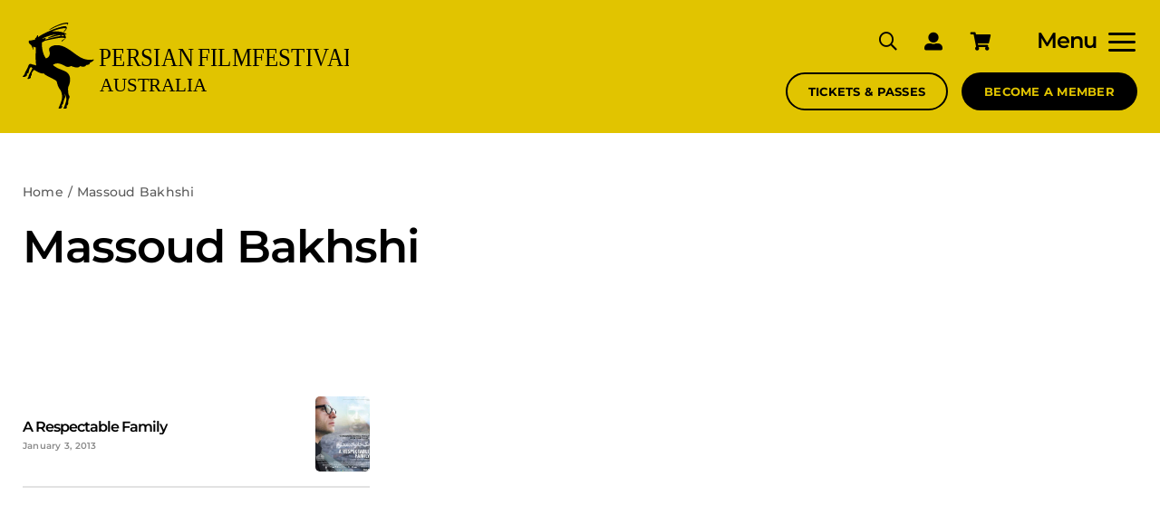

--- FILE ---
content_type: text/html; charset=UTF-8
request_url: https://www.persianfilmfestival.com/portfolio_category/massoud-bakhshi/
body_size: 40743
content:
<!DOCTYPE html>
<html class="avada-html-layout-wide avada-html-header-position-top avada-html-is-archive avada-is-100-percent-template awb-scroll" lang="en-AU" prefix="og: http://ogp.me/ns# fb: http://ogp.me/ns/fb#">
<head>
	<meta http-equiv="X-UA-Compatible" content="IE=edge" />
	<meta http-equiv="Content-Type" content="text/html; charset=utf-8"/>
	<meta name="viewport" content="width=device-width, initial-scale=1" />
	        <script>
            (function (s, e, n, d, er) {
                s['Sender'] = er;
                s[er] = s[er] || function () {
                    (s[er].q = s[er].q || []).push(arguments)
                }, s[er].l = 1 * new Date();
                var a = e.createElement(n),
                    m = e.getElementsByTagName(n)[0];
                a.async = 1;
                a.src = d;
                m.parentNode.insertBefore(a, m)
            })(window, document, 'script', 'https://cdn.sender.net/accounts_resources/universal.js', 'sender');
            sender('858fba86673702');
        </script>
                    <meta name="generator" content="Sender.net 2.10.10"/>
            <meta name='robots' content='index, follow, max-image-preview:large, max-snippet:-1, max-video-preview:-1' />

	<!-- This site is optimized with the Yoast SEO plugin v26.7 - https://yoast.com/wordpress/plugins/seo/ -->
	<title>Massoud Bakhshi Archives | Persian Film Festival Australia</title>
	<link rel="canonical" href="https://www.persianfilmfestival.com/portfolio_category/massoud-bakhshi/" />
	<meta property="og:locale" content="en_US" />
	<meta property="og:type" content="article" />
	<meta property="og:title" content="Massoud Bakhshi Archives | Persian Film Festival Australia" />
	<meta property="og:url" content="https://www.persianfilmfestival.com/portfolio_category/massoud-bakhshi/" />
	<meta property="og:site_name" content="Persian Film Festival Australia" />
	<meta property="og:image" content="https://www.persianfilmfestival.com/wp-content/uploads/2025/12/PFFA-Poster-26-landscape.jpg" />
	<meta property="og:image:width" content="2000" />
	<meta property="og:image:height" content="1125" />
	<meta property="og:image:type" content="image/jpeg" />
	<meta name="twitter:card" content="summary_large_image" />
	<meta name="twitter:site" content="@PersianFilmFest" />
	<script type="application/ld+json" class="yoast-schema-graph">{"@context":"https://schema.org","@graph":[{"@type":"CollectionPage","@id":"https://www.persianfilmfestival.com/portfolio_category/massoud-bakhshi/","url":"https://www.persianfilmfestival.com/portfolio_category/massoud-bakhshi/","name":"Massoud Bakhshi Archives | Persian Film Festival Australia","isPartOf":{"@id":"https://www.persianfilmfestival.com/#website"},"primaryImageOfPage":{"@id":"https://www.persianfilmfestival.com/portfolio_category/massoud-bakhshi/#primaryimage"},"image":{"@id":"https://www.persianfilmfestival.com/portfolio_category/massoud-bakhshi/#primaryimage"},"thumbnailUrl":"https://www.persianfilmfestival.com/wp-content/uploads/2017/01/respectable-family-poster.jpg","breadcrumb":{"@id":"https://www.persianfilmfestival.com/portfolio_category/massoud-bakhshi/#breadcrumb"},"inLanguage":"en-AU"},{"@type":"ImageObject","inLanguage":"en-AU","@id":"https://www.persianfilmfestival.com/portfolio_category/massoud-bakhshi/#primaryimage","url":"https://www.persianfilmfestival.com/wp-content/uploads/2017/01/respectable-family-poster.jpg","contentUrl":"https://www.persianfilmfestival.com/wp-content/uploads/2017/01/respectable-family-poster.jpg","width":600,"height":840},{"@type":"BreadcrumbList","@id":"https://www.persianfilmfestival.com/portfolio_category/massoud-bakhshi/#breadcrumb","itemListElement":[{"@type":"ListItem","position":1,"name":"Home","item":"https://www.persianfilmfestival.com/"},{"@type":"ListItem","position":2,"name":"Massoud Bakhshi"}]},{"@type":"WebSite","@id":"https://www.persianfilmfestival.com/#website","url":"https://www.persianfilmfestival.com/","name":"Persian Film Festival Australia","description":"Official Site","publisher":{"@id":"https://www.persianfilmfestival.com/#organization"},"alternateName":"PFFA","potentialAction":[{"@type":"SearchAction","target":{"@type":"EntryPoint","urlTemplate":"https://www.persianfilmfestival.com/?s={search_term_string}"},"query-input":{"@type":"PropertyValueSpecification","valueRequired":true,"valueName":"search_term_string"}}],"inLanguage":"en-AU"},{"@type":"Organization","@id":"https://www.persianfilmfestival.com/#organization","name":"Persian Film Festival Australia","alternateName":"PFFA","url":"https://www.persianfilmfestival.com/","logo":{"@type":"ImageObject","inLanguage":"en-AU","@id":"https://www.persianfilmfestival.com/#/schema/logo/image/","url":"https://www.persianfilmfestival.com/wp-content/uploads/2025/09/PFFA-Favicon-SVG.svg","contentUrl":"https://www.persianfilmfestival.com/wp-content/uploads/2025/09/PFFA-Favicon-SVG.svg","width":534,"height":534,"caption":"Persian Film Festival Australia"},"image":{"@id":"https://www.persianfilmfestival.com/#/schema/logo/image/"},"sameAs":["http://www.facebook.com/persianfilmfestival","https://x.com/PersianFilmFest","http://www.instagram.com/persianfilmfest","http://www.youtube.com/persianfilmfestival"]}]}</script>
	<!-- / Yoast SEO plugin. -->


								<link rel="icon" href="https://www.persianfilmfestival.com/wp-content/uploads/2025/09/PFFA-Favicon-SVG.svg" type="image/svg+xml" sizes="any" />
		
					<!-- Apple Touch Icon -->
						<link rel="apple-touch-icon" sizes="180x180" href="https://www.persianfilmfestival.com/wp-content/uploads/2025/09/PFFA-Favicon-SVG.svg" type="image/svg+xml">
		
					<!-- Android Icon -->
						<link rel="icon" sizes="192x192" href="https://www.persianfilmfestival.com/wp-content/uploads/2025/09/PFFA-Favicon-SVG.svg" type="image/svg+xml">
		
					<!-- MS Edge Icon -->
						<meta name="msapplication-TileImage" content="https://www.persianfilmfestival.com/wp-content/uploads/2025/09/PFFA-Favicon-SVG.svg" type="image/svg+xml">
								
		<meta property="og:locale" content="en_AU"/>
		<meta property="og:type" content="article"/>
		<meta property="og:site_name" content="Persian Film Festival Australia"/>
		<meta property="og:title" content="Massoud Bakhshi Archives | Persian Film Festival Australia"/>
				<meta property="og:url" content="https://www.persianfilmfestival.com/films/a-respectable-family/"/>
																				<meta property="og:image" content="https://www.persianfilmfestival.com/wp-content/uploads/2017/01/respectable-family-poster.jpg"/>
		<meta property="og:image:width" content="600"/>
		<meta property="og:image:height" content="840"/>
		<meta property="og:image:type" content="image/jpeg"/>
				<style id='wp-img-auto-sizes-contain-inline-css' type='text/css'>
img:is([sizes=auto i],[sizes^="auto," i]){contain-intrinsic-size:3000px 1500px}
/*# sourceURL=wp-img-auto-sizes-contain-inline-css */
</style>
<link rel='stylesheet' id='fusion-dynamic-css-css' href='https://www.persianfilmfestival.com/wp-content/uploads/fusion-styles/a2919ab0ec47320464602b15c01c2700.min.css?ver=3.14.2' type='text/css' media='all' />
<style type="text/css" id="css-fb-visibility">@media screen and (max-width: 640px){.fusion-no-small-visibility{display:none !important;}body .sm-text-align-center{text-align:center !important;}body .sm-text-align-left{text-align:left !important;}body .sm-text-align-right{text-align:right !important;}body .sm-text-align-justify{text-align:justify !important;}body .sm-flex-align-center{justify-content:center !important;}body .sm-flex-align-flex-start{justify-content:flex-start !important;}body .sm-flex-align-flex-end{justify-content:flex-end !important;}body .sm-mx-auto{margin-left:auto !important;margin-right:auto !important;}body .sm-ml-auto{margin-left:auto !important;}body .sm-mr-auto{margin-right:auto !important;}body .fusion-absolute-position-small{position:absolute;width:100%;}.awb-sticky.awb-sticky-small{ position: sticky; top: var(--awb-sticky-offset,0); }}@media screen and (min-width: 641px) and (max-width: 900px){.fusion-no-medium-visibility{display:none !important;}body .md-text-align-center{text-align:center !important;}body .md-text-align-left{text-align:left !important;}body .md-text-align-right{text-align:right !important;}body .md-text-align-justify{text-align:justify !important;}body .md-flex-align-center{justify-content:center !important;}body .md-flex-align-flex-start{justify-content:flex-start !important;}body .md-flex-align-flex-end{justify-content:flex-end !important;}body .md-mx-auto{margin-left:auto !important;margin-right:auto !important;}body .md-ml-auto{margin-left:auto !important;}body .md-mr-auto{margin-right:auto !important;}body .fusion-absolute-position-medium{position:absolute;width:100%;}.awb-sticky.awb-sticky-medium{ position: sticky; top: var(--awb-sticky-offset,0); }}@media screen and (min-width: 901px){.fusion-no-large-visibility{display:none !important;}body .lg-text-align-center{text-align:center !important;}body .lg-text-align-left{text-align:left !important;}body .lg-text-align-right{text-align:right !important;}body .lg-text-align-justify{text-align:justify !important;}body .lg-flex-align-center{justify-content:center !important;}body .lg-flex-align-flex-start{justify-content:flex-start !important;}body .lg-flex-align-flex-end{justify-content:flex-end !important;}body .lg-mx-auto{margin-left:auto !important;margin-right:auto !important;}body .lg-ml-auto{margin-left:auto !important;}body .lg-mr-auto{margin-right:auto !important;}body .fusion-absolute-position-large{position:absolute;width:100%;}.awb-sticky.awb-sticky-large{ position: sticky; top: var(--awb-sticky-offset,0); }}</style>		<style type="text/css" id="wp-custom-css">
			::-moz-selection {
    color: #fff;
}

::selection {
    color: #fff;
    background: #e1c400;

}		</style>
				<script type="text/javascript">
			var doc = document.documentElement;
			doc.setAttribute( 'data-useragent', navigator.userAgent );
		</script>
		
	<script type="application/ld+json">
{
"@context": "https://schema.org",
"@type": "Organization",
"name": "Persian Film Festival Australia",
"url": "https://www.persianfilmfestival.com",
"logo": "https://www.persianfilmfestival.com/wp-content/uploads/2025/09/PFFA-Favicon-26.jpg",
"sameAs": [
"https://www.instagram.com/persianfilmfest",
"https://www.facebook.com/persianfilmfestival"
]
}
</script>

<script>
  (function (s, e, n, d, er) {
    s['Sender'] = er;
    s[er] = s[er] || function () {
      (s[er].q = s[er].q || []).push(arguments)
    }, s[er].l = 1 * new Date();
    var a = e.createElement(n),
        m = e.getElementsByTagName(n)[0];
    a.async = 1;
    a.src = d;
    m.parentNode.insertBefore(a, m)
  })(window, document, 'script', 'https://cdn.sender.net/accounts_resources/universal.js', 'sender');
  sender('858fba86673702')
</script>

<!-- Meta Pixel Code -->
<script>
!function(f,b,e,v,n,t,s)
{if(f.fbq)return;n=f.fbq=function(){n.callMethod?
n.callMethod.apply(n,arguments):n.queue.push(arguments)};
if(!f._fbq)f._fbq=n;n.push=n;n.loaded=!0;n.version='2.0';
n.queue=[];t=b.createElement(e);t.async=!0;
t.src=v;s=b.getElementsByTagName(e)[0];
s.parentNode.insertBefore(t,s)}(window, document,'script',
'https://connect.facebook.net/en_US/fbevents.js');
fbq('init', '783422422897381');
fbq('track', 'PageView');
</script>
<noscript><img height="1" width="1" style="display:none"
src="https://www.facebook.com/tr?id=783422422897381&ev=PageView&noscript=1"
/></noscript>
<!-- End Meta Pixel Code -->

<link rel="icon" href="https://www.persianfilmfestival.com/wp-content/uploads/2025/12/favicon.jpg" /><style id='global-styles-inline-css' type='text/css'>
:root{--wp--preset--aspect-ratio--square: 1;--wp--preset--aspect-ratio--4-3: 4/3;--wp--preset--aspect-ratio--3-4: 3/4;--wp--preset--aspect-ratio--3-2: 3/2;--wp--preset--aspect-ratio--2-3: 2/3;--wp--preset--aspect-ratio--16-9: 16/9;--wp--preset--aspect-ratio--9-16: 9/16;--wp--preset--color--black: #000000;--wp--preset--color--cyan-bluish-gray: #abb8c3;--wp--preset--color--white: #ffffff;--wp--preset--color--pale-pink: #f78da7;--wp--preset--color--vivid-red: #cf2e2e;--wp--preset--color--luminous-vivid-orange: #ff6900;--wp--preset--color--luminous-vivid-amber: #fcb900;--wp--preset--color--light-green-cyan: #7bdcb5;--wp--preset--color--vivid-green-cyan: #00d084;--wp--preset--color--pale-cyan-blue: #8ed1fc;--wp--preset--color--vivid-cyan-blue: #0693e3;--wp--preset--color--vivid-purple: #9b51e0;--wp--preset--color--awb-color-1: #ffffff;--wp--preset--color--awb-color-2: #f2f3f5;--wp--preset--color--awb-color-3: #e2e2e2;--wp--preset--color--awb-color-4: #8c8c8c;--wp--preset--color--awb-color-5: #e1c400;--wp--preset--color--awb-color-6: #5c5c5c;--wp--preset--color--awb-color-7: #000000;--wp--preset--color--awb-color-8: #222222;--wp--preset--color--awb-color-custom-1: #ffdca5;--wp--preset--color--awb-color-custom-2: #f0eee9;--wp--preset--color--awb-color-custom-7: #222222;--wp--preset--color--awb-color-custom-8: #e1c400;--wp--preset--color--awb-color-custom-3: #d19200;--wp--preset--color--awb-color-custom-4: #07839a;--wp--preset--color--awb-color-custom-5: #5ac0cf;--wp--preset--gradient--vivid-cyan-blue-to-vivid-purple: linear-gradient(135deg,rgb(6,147,227) 0%,rgb(155,81,224) 100%);--wp--preset--gradient--light-green-cyan-to-vivid-green-cyan: linear-gradient(135deg,rgb(122,220,180) 0%,rgb(0,208,130) 100%);--wp--preset--gradient--luminous-vivid-amber-to-luminous-vivid-orange: linear-gradient(135deg,rgb(252,185,0) 0%,rgb(255,105,0) 100%);--wp--preset--gradient--luminous-vivid-orange-to-vivid-red: linear-gradient(135deg,rgb(255,105,0) 0%,rgb(207,46,46) 100%);--wp--preset--gradient--very-light-gray-to-cyan-bluish-gray: linear-gradient(135deg,rgb(238,238,238) 0%,rgb(169,184,195) 100%);--wp--preset--gradient--cool-to-warm-spectrum: linear-gradient(135deg,rgb(74,234,220) 0%,rgb(151,120,209) 20%,rgb(207,42,186) 40%,rgb(238,44,130) 60%,rgb(251,105,98) 80%,rgb(254,248,76) 100%);--wp--preset--gradient--blush-light-purple: linear-gradient(135deg,rgb(255,206,236) 0%,rgb(152,150,240) 100%);--wp--preset--gradient--blush-bordeaux: linear-gradient(135deg,rgb(254,205,165) 0%,rgb(254,45,45) 50%,rgb(107,0,62) 100%);--wp--preset--gradient--luminous-dusk: linear-gradient(135deg,rgb(255,203,112) 0%,rgb(199,81,192) 50%,rgb(65,88,208) 100%);--wp--preset--gradient--pale-ocean: linear-gradient(135deg,rgb(255,245,203) 0%,rgb(182,227,212) 50%,rgb(51,167,181) 100%);--wp--preset--gradient--electric-grass: linear-gradient(135deg,rgb(202,248,128) 0%,rgb(113,206,126) 100%);--wp--preset--gradient--midnight: linear-gradient(135deg,rgb(2,3,129) 0%,rgb(40,116,252) 100%);--wp--preset--font-size--small: 12px;--wp--preset--font-size--medium: 20px;--wp--preset--font-size--large: 24px;--wp--preset--font-size--x-large: 42px;--wp--preset--font-size--normal: 16px;--wp--preset--font-size--xlarge: 32px;--wp--preset--font-size--huge: 48px;--wp--preset--spacing--20: 0.44rem;--wp--preset--spacing--30: 0.67rem;--wp--preset--spacing--40: 1rem;--wp--preset--spacing--50: 1.5rem;--wp--preset--spacing--60: 2.25rem;--wp--preset--spacing--70: 3.38rem;--wp--preset--spacing--80: 5.06rem;--wp--preset--shadow--natural: 6px 6px 9px rgba(0, 0, 0, 0.2);--wp--preset--shadow--deep: 12px 12px 50px rgba(0, 0, 0, 0.4);--wp--preset--shadow--sharp: 6px 6px 0px rgba(0, 0, 0, 0.2);--wp--preset--shadow--outlined: 6px 6px 0px -3px rgb(255, 255, 255), 6px 6px rgb(0, 0, 0);--wp--preset--shadow--crisp: 6px 6px 0px rgb(0, 0, 0);}:where(.is-layout-flex){gap: 0.5em;}:where(.is-layout-grid){gap: 0.5em;}body .is-layout-flex{display: flex;}.is-layout-flex{flex-wrap: wrap;align-items: center;}.is-layout-flex > :is(*, div){margin: 0;}body .is-layout-grid{display: grid;}.is-layout-grid > :is(*, div){margin: 0;}:where(.wp-block-columns.is-layout-flex){gap: 2em;}:where(.wp-block-columns.is-layout-grid){gap: 2em;}:where(.wp-block-post-template.is-layout-flex){gap: 1.25em;}:where(.wp-block-post-template.is-layout-grid){gap: 1.25em;}.has-black-color{color: var(--wp--preset--color--black) !important;}.has-cyan-bluish-gray-color{color: var(--wp--preset--color--cyan-bluish-gray) !important;}.has-white-color{color: var(--wp--preset--color--white) !important;}.has-pale-pink-color{color: var(--wp--preset--color--pale-pink) !important;}.has-vivid-red-color{color: var(--wp--preset--color--vivid-red) !important;}.has-luminous-vivid-orange-color{color: var(--wp--preset--color--luminous-vivid-orange) !important;}.has-luminous-vivid-amber-color{color: var(--wp--preset--color--luminous-vivid-amber) !important;}.has-light-green-cyan-color{color: var(--wp--preset--color--light-green-cyan) !important;}.has-vivid-green-cyan-color{color: var(--wp--preset--color--vivid-green-cyan) !important;}.has-pale-cyan-blue-color{color: var(--wp--preset--color--pale-cyan-blue) !important;}.has-vivid-cyan-blue-color{color: var(--wp--preset--color--vivid-cyan-blue) !important;}.has-vivid-purple-color{color: var(--wp--preset--color--vivid-purple) !important;}.has-black-background-color{background-color: var(--wp--preset--color--black) !important;}.has-cyan-bluish-gray-background-color{background-color: var(--wp--preset--color--cyan-bluish-gray) !important;}.has-white-background-color{background-color: var(--wp--preset--color--white) !important;}.has-pale-pink-background-color{background-color: var(--wp--preset--color--pale-pink) !important;}.has-vivid-red-background-color{background-color: var(--wp--preset--color--vivid-red) !important;}.has-luminous-vivid-orange-background-color{background-color: var(--wp--preset--color--luminous-vivid-orange) !important;}.has-luminous-vivid-amber-background-color{background-color: var(--wp--preset--color--luminous-vivid-amber) !important;}.has-light-green-cyan-background-color{background-color: var(--wp--preset--color--light-green-cyan) !important;}.has-vivid-green-cyan-background-color{background-color: var(--wp--preset--color--vivid-green-cyan) !important;}.has-pale-cyan-blue-background-color{background-color: var(--wp--preset--color--pale-cyan-blue) !important;}.has-vivid-cyan-blue-background-color{background-color: var(--wp--preset--color--vivid-cyan-blue) !important;}.has-vivid-purple-background-color{background-color: var(--wp--preset--color--vivid-purple) !important;}.has-black-border-color{border-color: var(--wp--preset--color--black) !important;}.has-cyan-bluish-gray-border-color{border-color: var(--wp--preset--color--cyan-bluish-gray) !important;}.has-white-border-color{border-color: var(--wp--preset--color--white) !important;}.has-pale-pink-border-color{border-color: var(--wp--preset--color--pale-pink) !important;}.has-vivid-red-border-color{border-color: var(--wp--preset--color--vivid-red) !important;}.has-luminous-vivid-orange-border-color{border-color: var(--wp--preset--color--luminous-vivid-orange) !important;}.has-luminous-vivid-amber-border-color{border-color: var(--wp--preset--color--luminous-vivid-amber) !important;}.has-light-green-cyan-border-color{border-color: var(--wp--preset--color--light-green-cyan) !important;}.has-vivid-green-cyan-border-color{border-color: var(--wp--preset--color--vivid-green-cyan) !important;}.has-pale-cyan-blue-border-color{border-color: var(--wp--preset--color--pale-cyan-blue) !important;}.has-vivid-cyan-blue-border-color{border-color: var(--wp--preset--color--vivid-cyan-blue) !important;}.has-vivid-purple-border-color{border-color: var(--wp--preset--color--vivid-purple) !important;}.has-vivid-cyan-blue-to-vivid-purple-gradient-background{background: var(--wp--preset--gradient--vivid-cyan-blue-to-vivid-purple) !important;}.has-light-green-cyan-to-vivid-green-cyan-gradient-background{background: var(--wp--preset--gradient--light-green-cyan-to-vivid-green-cyan) !important;}.has-luminous-vivid-amber-to-luminous-vivid-orange-gradient-background{background: var(--wp--preset--gradient--luminous-vivid-amber-to-luminous-vivid-orange) !important;}.has-luminous-vivid-orange-to-vivid-red-gradient-background{background: var(--wp--preset--gradient--luminous-vivid-orange-to-vivid-red) !important;}.has-very-light-gray-to-cyan-bluish-gray-gradient-background{background: var(--wp--preset--gradient--very-light-gray-to-cyan-bluish-gray) !important;}.has-cool-to-warm-spectrum-gradient-background{background: var(--wp--preset--gradient--cool-to-warm-spectrum) !important;}.has-blush-light-purple-gradient-background{background: var(--wp--preset--gradient--blush-light-purple) !important;}.has-blush-bordeaux-gradient-background{background: var(--wp--preset--gradient--blush-bordeaux) !important;}.has-luminous-dusk-gradient-background{background: var(--wp--preset--gradient--luminous-dusk) !important;}.has-pale-ocean-gradient-background{background: var(--wp--preset--gradient--pale-ocean) !important;}.has-electric-grass-gradient-background{background: var(--wp--preset--gradient--electric-grass) !important;}.has-midnight-gradient-background{background: var(--wp--preset--gradient--midnight) !important;}.has-small-font-size{font-size: var(--wp--preset--font-size--small) !important;}.has-medium-font-size{font-size: var(--wp--preset--font-size--medium) !important;}.has-large-font-size{font-size: var(--wp--preset--font-size--large) !important;}.has-x-large-font-size{font-size: var(--wp--preset--font-size--x-large) !important;}
/*# sourceURL=global-styles-inline-css */
</style>
</head>

<body class="archive tax-portfolio_category term-massoud-bakhshi term-335 wp-theme-Avada fusion-image-hovers fusion-pagination-sizing fusion-button_type-flat fusion-button_span-no fusion-button_gradient-linear avada-image-rollover-circle-no avada-image-rollover-yes avada-image-rollover-direction-fade fusion-body ltr fusion-sticky-header no-mobile-sticky-header no-mobile-slidingbar no-desktop-totop no-mobile-totop fusion-sub-menu-fade mobile-logo-pos-left layout-wide-mode avada-has-boxed-modal-shadow- layout-scroll-offset-full avada-has-zero-margin-offset-top fusion-top-header menu-text-align-center mobile-menu-design-flyout fusion-hide-pagination-text fusion-header-layout-v1 avada-responsive avada-footer-fx-none avada-menu-highlight-style-textcolor fusion-search-form-clean fusion-main-menu-search-dropdown fusion-avatar-circle avada-sticky-shrinkage avada-dropdown-styles avada-blog-layout-medium avada-blog-archive-layout-grid avada-header-shadow-no avada-menu-icon-position-left avada-has-megamenu-shadow avada-has-header-100-width avada-has-pagetitle-100-width avada-has-pagetitle-bg-full avada-has-pagetitle-bg-parallax avada-has-mobile-menu-search avada-has-breadcrumb-mobile-hidden avada-has-titlebar-hide avada-social-full-transparent avada-has-transparent-timeline_color avada-has-pagination-width_height avada-flyout-menu-direction-fade avada-ec-views-v1 awb-link-decoration" data-awb-post-id="13846">
		<a class="skip-link screen-reader-text" href="#content">Skip to content</a>

	<div id="boxed-wrapper">
		
		<div id="wrapper" class="fusion-wrapper">
			<div id="home" style="position:relative;top:-1px;"></div>
												<div class="fusion-tb-header"><div class="fusion-fullwidth fullwidth-box fusion-builder-row-1 fusion-flex-container has-pattern-background has-mask-background hundred-percent-fullwidth non-hundred-percent-height-scrolling fusion-no-small-visibility fusion-no-medium-visibility fusion-sticky-container fusion-custom-z-index" style="--awb-border-radius-top-left:0px;--awb-border-radius-top-right:0px;--awb-border-radius-bottom-right:0px;--awb-border-radius-bottom-left:0px;--awb-z-index:152;--awb-min-height:100px;--awb-background-color:var(--awb-custom_color_8);--awb-flex-wrap:wrap;" data-transition-offset="0" data-scroll-offset="0" data-sticky-small-visibility="1" data-sticky-medium-visibility="1" data-sticky-large-visibility="1" ><div class="fusion-builder-row fusion-row fusion-flex-align-items-flex-start fusion-flex-content-wrap" style="width:calc( 100% + 25px ) !important;max-width:calc( 100% + 25px ) !important;margin-left: calc(-25px / 2 );margin-right: calc(-25px / 2 );"><div class="fusion-layout-column fusion_builder_column fusion-builder-column-0 fusion_builder_column_1_3 1_3 fusion-flex-column" style="--awb-bg-size:cover;--awb-width-large:33.333333333333%;--awb-spacing-right-large:12.5px;--awb-margin-bottom-large:0px;--awb-spacing-left-large:12.5px;--awb-width-medium:100%;--awb-order-medium:0;--awb-spacing-right-medium:12.5px;--awb-spacing-left-medium:12.5px;--awb-width-small:100%;--awb-order-small:0;--awb-spacing-right-small:12.5px;--awb-spacing-left-small:12.5px;"><div class="fusion-column-wrapper fusion-column-has-shadow fusion-flex-justify-content-flex-start fusion-content-layout-column"><div class="fusion-builder-row fusion-builder-row-inner fusion-row fusion-flex-align-items-flex-start fusion-flex-content-wrap" style="width:calc( 100% + 25px ) !important;max-width:calc( 100% + 25px ) !important;margin-left: calc(-25px / 2 );margin-right: calc(-25px / 2 );"><div class="fusion-layout-column fusion_builder_column_inner fusion-builder-nested-column-0 fusion_builder_column_inner_1_1 1_1 fusion-flex-column fusion-flex-align-self-stretch" style="--awb-bg-size:cover;--awb-width-large:100%;--awb-margin-top-large:0px;--awb-spacing-right-large:12.5px;--awb-margin-bottom-large:0px;--awb-spacing-left-large:12.5px;--awb-width-medium:100%;--awb-order-medium:0;--awb-spacing-right-medium:12.5px;--awb-spacing-left-medium:12.5px;--awb-width-small:100%;--awb-order-small:0;--awb-spacing-right-small:12.5px;--awb-spacing-left-small:12.5px;"><div class="fusion-column-wrapper fusion-column-has-shadow fusion-flex-justify-content-flex-start fusion-content-layout-column"><div class="fusion-image-element " style="--awb-max-width:360px;--awb-caption-title-font-family:var(--h2_typography-font-family);--awb-caption-title-font-weight:var(--h2_typography-font-weight);--awb-caption-title-font-style:var(--h2_typography-font-style);--awb-caption-title-size:var(--h2_typography-font-size);--awb-caption-title-transform:var(--h2_typography-text-transform);--awb-caption-title-line-height:var(--h2_typography-line-height);--awb-caption-title-letter-spacing:var(--h2_typography-letter-spacing);"><span class=" fusion-imageframe imageframe-none imageframe-1 hover-type-none" style="border-radius:3px;"><a class="fusion-no-lightbox" href="https://www.persianfilmfestival.com/" target="_self" aria-label="PFFA-Logo-SVG"><img fetchpriority="high" decoding="async" width="788" height="207" src="data:image/svg+xml,%3Csvg%20xmlns%3D%27http%3A%2F%2Fwww.w3.org%2F2000%2Fsvg%27%20width%3D%27788%27%20height%3D%27207%27%20viewBox%3D%270%200%20788%20207%27%3E%3Crect%20width%3D%27788%27%20height%3D%27207%27%20fill-opacity%3D%220%22%2F%3E%3C%2Fsvg%3E" data-orig-src="https://www.persianfilmfestival.com/wp-content/uploads/2025/09/PFFA-Logo-SVG.svg" alt class="lazyload img-responsive wp-image-33283"/></a></span></div></div></div></div></div></div><div class="fusion-layout-column fusion_builder_column fusion-builder-column-1 fusion_builder_column_2_3 2_3 fusion-flex-column" style="--awb-bg-size:cover;--awb-width-large:66.666666666667%;--awb-spacing-right-large:12.5px;--awb-margin-bottom-large:0px;--awb-spacing-left-large:12.5px;--awb-width-medium:100%;--awb-order-medium:0;--awb-spacing-right-medium:12.5px;--awb-spacing-left-medium:12.5px;--awb-width-small:100%;--awb-order-small:0;--awb-spacing-right-small:12.5px;--awb-spacing-left-small:12.5px;"><div class="fusion-column-wrapper fusion-column-has-shadow fusion-flex-justify-content-flex-start fusion-content-layout-column"><div class="fusion-builder-row fusion-builder-row-inner fusion-row fusion-flex-align-items-flex-start fusion-flex-content-wrap" style="width:calc( 100% + 25px ) !important;max-width:calc( 100% + 25px ) !important;margin-left: calc(-25px / 2 );margin-right: calc(-25px / 2 );"><div class="fusion-layout-column fusion_builder_column_inner fusion-builder-nested-column-1 fusion_builder_column_inner_1_1 1_1 fusion-flex-column fusion-flex-align-self-center fusion-no-small-visibility fusion-no-medium-visibility" style="--awb-bg-size:cover;--awb-width-large:100%;--awb-spacing-right-large:12.5px;--awb-margin-bottom-large:14.5px;--awb-spacing-left-large:12.5px;--awb-width-medium:100%;--awb-order-medium:0;--awb-spacing-right-medium:12.5px;--awb-spacing-left-medium:12.5px;--awb-width-small:100%;--awb-order-small:0;--awb-spacing-right-small:12.5px;--awb-spacing-left-small:12.5px;"><div class="fusion-column-wrapper fusion-column-has-shadow fusion-flex-justify-content-flex-end fusion-content-layout-row fusion-flex-align-items-center"><nav class="awb-menu awb-menu_row awb-menu_em-click mobile-mode-collapse-to-button awb-menu_icons-left awb-menu_dc-no mobile-trigger-fullwidth-off awb-menu_mobile-toggle awb-menu_indent-left mobile-size-full-absolute loading mega-menu-loading awb-menu_desktop awb-menu_flyout awb-menu_flyout__top" style="--awb-line-height:1px;--awb-text-transform:var(--awb-typography4-text-transform);--awb-min-height:40px;--awb-justify-content:flex-end;--awb-items-padding-left:30px;--awb-color:var(--awb-color7);--awb-letter-spacing:var(--awb-typography4-letter-spacing);--awb-active-color:hsla(calc(var(--awb-custom_color_8-h) - 25),var(--awb-custom_color_8-s),var(--awb-custom_color_8-l),var(--awb-custom_color_8-a));--awb-submenu-items-padding-right:300px;--awb-submenu-items-padding-left:300px;--awb-icons-size:20;--awb-icons-color:var(--awb-color7);--awb-icons-hover-color:hsla(calc(var(--awb-custom_color_8-h) - 25),var(--awb-custom_color_8-s),var(--awb-custom_color_8-l),var(--awb-custom_color_8-a));--awb-main-justify-content:flex-start;--awb-mobile-justify:flex-start;--awb-mobile-caret-left:auto;--awb-mobile-caret-right:0;--awb-fusion-font-family-typography:var(--awb-typography4-font-family);--awb-fusion-font-weight-typography:var(--awb-typography4-font-weight);--awb-fusion-font-style-typography:var(--awb-typography4-font-style);--awb-fusion-font-family-submenu-typography:inherit;--awb-fusion-font-style-submenu-typography:normal;--awb-fusion-font-weight-submenu-typography:400;--awb-fusion-font-family-mobile-typography:inherit;--awb-fusion-font-style-mobile-typography:normal;--awb-fusion-font-weight-mobile-typography:400;" aria-label="Account" data-breakpoint="0" data-count="0" data-transition-type="fade" data-transition-time="300"><button type="button" class="awb-menu__flyout-close" onClick="fusionNavCloseFlyoutSub(this);"></button><ul id="menu-account" class="fusion-menu awb-menu__main-ul awb-menu__main-ul_row"><li  id="menu-item-31317"  class="menu-item menu-item-type-custom menu-item-object-custom menu-item-has-children custom-menu-search awb-menu__li_search-dropdown menu-item-31317 awb-menu__li awb-menu__main-li awb-menu__main-li_regular"  data-item-id="31317"><span class="awb-menu__main-background-default awb-menu__main-background-default_fade"></span><span class="awb-menu__main-background-active awb-menu__main-background-active_fade"></span><a class="awb-menu__main-a awb-menu__main-a_regular fusion-main-menu-icon awb-menu__main-a_icon-only" href="#" aria-label="Search" data-title="Search" title="Search"><span class="awb-menu__i awb-menu__i_main"><i class="glyphicon fa-search far" aria-hidden="true"></i></span></a><button type="button" aria-label="Expand Search" aria-expanded="false" class="awb-menu__open-nav-submenu_mobile awb-menu__open-nav-submenu_click awb-menu__open-nav-submenu_main"></button><ul class="awb-menu__sub-ul awb-menu__sub-ul_main fusion-menu-searchform-dropdown"><li class="awb-menu__sub-li">		<form role="search" class="searchform fusion-search-form  fusion-search-form-clean" method="get" action="https://www.persianfilmfestival.com/">
			<div class="fusion-search-form-content">

				
				<div class="fusion-search-field search-field">
					<label><span class="screen-reader-text">Search for:</span>
													<input type="search" value="" name="s" class="s" placeholder="Search..." required aria-required="true" aria-label="Search..."/>
											</label>
				</div>
				<div class="fusion-search-button search-button">
					<input type="submit" class="fusion-search-submit searchsubmit" aria-label="Search" value="&#xf002;" />
									</div>

				
			</div>


			
		</form>
		</li></ul></li><li  id="menu-item-32233"  class="menu-item menu-item-type-custom menu-item-object-custom menu-item-32233 awb-menu__li awb-menu__main-li awb-menu__main-li_regular"  data-item-id="32233"><span class="awb-menu__main-background-default awb-menu__main-background-default_fade"></span><span class="awb-menu__main-background-active awb-menu__main-background-active_fade"></span><a  href="https://tix.persianfilmfestival.com/Account/" class="awb-menu__main-a awb-menu__main-a_regular awb-menu__main-a_icon-only fusion-flex-link"><span class="awb-menu__i awb-menu__i_main fusion-megamenu-icon"><i class="glyphicon fa-user-alt fas" aria-hidden="true"></i></span><span class="menu-text"><span class="menu-title menu-title_no-desktop">Account</span></span></a></li><li  id="menu-item-32234"  class="menu-item menu-item-type-custom menu-item-object-custom menu-item-32234 awb-menu__li awb-menu__main-li awb-menu__main-li_regular fusion-flyout-menu-item-last"  data-item-id="32234"><span class="awb-menu__main-background-default awb-menu__main-background-default_fade"></span><span class="awb-menu__main-background-active awb-menu__main-background-active_fade"></span><a  href="https://tix.persianfilmfestival.com/Cart" class="awb-menu__main-a awb-menu__main-a_regular awb-menu__main-a_icon-only fusion-flex-link"><span class="awb-menu__i awb-menu__i_main fusion-megamenu-icon"><i class="glyphicon fa-shopping-cart fas" aria-hidden="true"></i></span><span class="menu-text"><span class="menu-title menu-title_no-desktop">Cart</span></span></a></li></ul></nav><div class="fusion-title title fusion-title-1 fusion-sep-none fusion-title-text fusion-title-size-three" style="--awb-margin-top:0px;--awb-margin-right:0px;--awb-margin-bottom:0px;--awb-margin-left:50px;--awb-font-size:24px;"><h3 class="fusion-title-heading title-heading-left fusion-responsive-typography-calculated" style="font-family:var(--awb-typography3-font-family);font-weight:var(--awb-typography3-font-weight);font-style:var(--awb-typography3-font-style);margin:0;letter-spacing:var(--awb-typography3-letter-spacing);text-transform:var(--awb-typography3-text-transform);font-size:1em;--fontSize:24;line-height:var(--awb-typography3-line-height);"><a href="#awb-oc__34829" class="awb-custom-text-color awb-custom-text-hover-color" target="_self">Menu</a></h3></div><nav class="awb-menu awb-menu_row awb-menu_em-hover mobile-mode-collapse-to-button awb-menu_icons-right awb-menu_dc-no mobile-trigger-fullwidth-off awb-menu_mobile-toggle awb-menu_indent-left mobile-size-full-absolute loading mega-menu-loading awb-menu_desktop awb-menu_dropdown awb-menu_expand-left awb-menu_transition-slide_down" style="--awb-font-size:22px;--awb-line-height:var(--awb-typography3-line-height);--awb-transition-time:100;--awb-text-transform:var(--awb-typography3-text-transform);--awb-min-height:30px;--awb-gap:25px;--awb-align-items:center;--awb-justify-content:flex-end;--awb-items-padding-left:10px;--awb-border-color:var(--awb-color7);--awb-color:var(--awb-color7);--awb-letter-spacing:var(--awb-typography3-letter-spacing);--awb-active-color:var(--awb-color7);--awb-active-bg:hsla(var(--awb-custom_color_8-h),var(--awb-custom_color_8-s),var(--awb-custom_color_8-l),calc(var(--awb-custom_color_8-a) - 100%));--awb-active-border-color:var(--awb-color7);--awb-submenu-color:var(--awb-color7);--awb-submenu-bg:var(--awb-custom_color_8);--awb-submenu-sep-color:hsla(var(--awb-color1-h),var(--awb-color1-s),var(--awb-color1-l),calc(var(--awb-color1-a) - 100%));--awb-submenu-border-radius-top-left:3px;--awb-submenu-border-radius-top-right:3px;--awb-submenu-border-radius-bottom-right:3px;--awb-submenu-border-radius-bottom-left:3px;--awb-submenu-active-bg:var(--awb-custom_color_8);--awb-submenu-active-color:var(--awb-color7);--awb-submenu-font-size:20px;--awb-submenu-text-transform:var(--awb-typography3-text-transform);--awb-submenu-line-height:var(--awb-typography3-line-height);--awb-submenu-letter-spacing:var(--awb-typography3-letter-spacing);--awb-submenu-max-width:300px;--awb-icons-size:36;--awb-icons-color:var(--awb-color7);--awb-icons-hover-color:var(--awb-color7);--awb-main-justify-content:flex-start;--awb-sub-justify-content:flex-start;--awb-mobile-nav-button-align-hor:flex-end;--awb-mobile-bg:var(--awb-custom_color_7);--awb-mobile-color:var(--awb-color1);--awb-mobile-nav-items-height:55;--awb-mobile-active-bg:var(--awb-color5);--awb-mobile-active-color:var(--awb-color1);--awb-mobile-trigger-font-size:34px;--awb-trigger-padding-top:25px;--awb-trigger-padding-right:0px;--awb-trigger-padding-bottom:25px;--awb-mobile-trigger-color:var(--awb-color7);--awb-mobile-trigger-background-color:rgba(255,255,255,0);--awb-mobile-sep-color:hsla(var(--awb-color1-h),var(--awb-color1-s),var(--awb-color1-l),calc( var(--awb-color1-a) - 92% ));--awb-justify-title:flex-start;--awb-mobile-justify:flex-start;--awb-mobile-caret-left:auto;--awb-mobile-caret-right:0;--awb-fusion-font-family-typography:var(--awb-typography3-font-family);--awb-fusion-font-weight-typography:var(--awb-typography3-font-weight);--awb-fusion-font-style-typography:var(--awb-typography3-font-style);--awb-fusion-font-family-submenu-typography:var(--awb-typography3-font-family);--awb-fusion-font-weight-submenu-typography:var(--awb-typography3-font-weight);--awb-fusion-font-style-submenu-typography:var(--awb-typography3-font-style);--awb-fusion-font-family-mobile-typography:inherit;--awb-fusion-font-style-mobile-typography:normal;--awb-fusion-font-weight-mobile-typography:400;" aria-label="Main Menu" data-breakpoint="0" data-count="1" data-transition-type="fade" data-transition-time="100" data-expand="left"><ul id="menu-main-menu" class="fusion-menu awb-menu__main-ul awb-menu__main-ul_row"><li  id="menu-item-34844"  class="menu-item menu-item-type-custom menu-item-object-custom menu-item-34844 awb-menu__li awb-menu__main-li awb-menu__main-li_regular"  data-item-id="34844"><span class="awb-menu__main-background-default awb-menu__main-background-default_fade"></span><span class="awb-menu__main-background-active awb-menu__main-background-active_fade"></span><a  title="Menu" href="#awb-oc__34829" class="awb-menu__main-a awb-menu__main-a_regular awb-oc-menu-item-link awb-menu__main-a_icon-only fusion-flex-link"><span class="menu-text"><span class="menu-title menu-title_no-desktop">Menu</span></span><span class="awb-menu__i awb-menu__i_main fusion-megamenu-icon"><i class="glyphicon videographer-menu" aria-hidden="true"></i></span><span class="awb-oc-close-icon awb-menu__i awb-menu__i_main"></span></a></li></ul></nav></div></div><div class="fusion-layout-column fusion_builder_column_inner fusion-builder-nested-column-2 fusion_builder_column_inner_1_1 1_1 fusion-flex-column fusion-flex-align-self-stretch" style="--awb-bg-size:cover;--awb-width-large:100%;--awb-spacing-right-large:12.5px;--awb-margin-bottom-large:0px;--awb-spacing-left-large:12.5px;--awb-width-medium:100%;--awb-order-medium:0;--awb-spacing-right-medium:12.5px;--awb-spacing-left-medium:12.5px;--awb-width-small:100%;--awb-order-small:0;--awb-spacing-right-small:12.5px;--awb-spacing-left-small:12.5px;"><div class="fusion-column-wrapper fusion-column-has-shadow fusion-flex-justify-content-flex-end fusion-content-layout-row fusion-flex-align-items-center"><div ><a class="fusion-button button-flat button-medium button-custom fusion-button-default button-1 fusion-button-default-span fusion-button-default-type" style="--button_accent_color:var(--awb-color7);--button_border_color:var(--awb-color7);--button_accent_hover_color:var(--awb-custom_color_8);--button_border_hover_color:var(--awb-color7);--button_gradient_top_color:var(--awb-custom_color_8);--button_gradient_bottom_color:var(--awb-custom_color_8);--button_gradient_top_color_hover:var(--awb-color7);--button_gradient_bottom_color_hover:var(--awb-color7);--button_margin-right:15px;--button_margin-left:15px;" target="_self" href="https://www.persianfilmfestival.com/festival/tickets/"><span class="fusion-button-text awb-button__text awb-button__text--default">Tickets &amp; Passes</span></a></div><div ><a class="fusion-button button-flat button-medium button-default fusion-button-default button-2 fusion-button-default-span fusion-button-default-type" target="_self" href="https://www.persianfilmfestival.com/support/membership/"><span class="fusion-button-text awb-button__text awb-button__text--default">Become a Member</span></a></div></div></div><div class="fusion-layout-column fusion_builder_column_inner fusion-builder-nested-column-3 fusion_builder_column_inner_1_1 1_1 fusion-flex-column fusion-flex-align-self-stretch fusion-no-large-visibility" style="--awb-bg-size:cover;--awb-width-large:100%;--awb-spacing-right-large:12.5px;--awb-margin-bottom-large:0px;--awb-spacing-left-large:12.5px;--awb-width-medium:100%;--awb-order-medium:2;--awb-spacing-right-medium:12.5px;--awb-spacing-left-medium:12.5px;--awb-width-small:100%;--awb-order-small:0;--awb-spacing-right-small:12.5px;--awb-spacing-left-small:12.5px;"><div class="fusion-column-wrapper fusion-column-has-shadow fusion-flex-justify-content-center fusion-content-layout-column"><nav class="awb-menu awb-menu_row awb-menu_em-hover mobile-mode-collapse-to-button awb-menu_icons-left awb-menu_dc-no mobile-trigger-fullwidth-off awb-menu_mobile-toggle awb-menu_indent-left mobile-size-full-absolute loading mega-menu-loading awb-menu_desktop awb-menu_dropdown awb-menu_expand-right awb-menu_transition-slide_down" style="--awb-font-size:20px;--awb-line-height:23px;--awb-transition-time:100;--awb-text-transform:var(--awb-typography4-text-transform);--awb-min-height:30px;--awb-gap:20px;--awb-justify-content:flex-end;--awb-items-padding-top:6px;--awb-items-padding-bottom:6px;--awb-border-color:var(--awb-color7);--awb-color:var(--awb-color7);--awb-letter-spacing:var(--awb-typography4-letter-spacing);--awb-active-color:var(--awb-color7);--awb-active-bg:hsla(var(--awb-color1-h),var(--awb-color1-s),var(--awb-color1-l),calc(var(--awb-color1-a) - 100%));--awb-active-border-color:var(--awb-color7);--awb-submenu-color:var(--awb-custom_color_7);--awb-submenu-bg:var(--awb-color1);--awb-submenu-sep-color:hsla(var(--awb-color1-h),var(--awb-color1-s),var(--awb-color1-l),calc(var(--awb-color1-a) - 100%));--awb-submenu-items-padding-top:8px;--awb-submenu-items-padding-bottom:8px;--awb-submenu-border-radius-top-left:5px;--awb-submenu-border-radius-top-right:5px;--awb-submenu-border-radius-bottom-right:5px;--awb-submenu-border-radius-bottom-left:5px;--awb-submenu-active-bg:var(--awb-custom_color_8);--awb-submenu-active-color:var(--awb-custom_color_7);--awb-submenu-font-size:var(--awb-typography4-font-size);--awb-submenu-text-transform:var(--awb-typography4-text-transform);--awb-submenu-line-height:var(--awb-typography4-line-height);--awb-submenu-letter-spacing:var(--awb-typography4-letter-spacing);--awb-submenu-max-width:250px;--awb-icons-size:36;--awb-icons-color:var(--awb-color7);--awb-icons-hover-color:var(--awb-color7);--awb-main-justify-content:flex-start;--awb-sub-justify-content:flex-start;--awb-mobile-nav-button-align-hor:flex-end;--awb-mobile-bg:var(--awb-custom_color_7);--awb-mobile-color:var(--awb-color1);--awb-mobile-nav-items-height:55;--awb-mobile-active-bg:var(--awb-color5);--awb-mobile-active-color:var(--awb-color1);--awb-mobile-trigger-font-size:25px;--awb-trigger-padding-top:25px;--awb-mobile-trigger-color:var(--awb-color1);--awb-mobile-trigger-background-color:rgba(255,255,255,0);--awb-mobile-sep-color:hsla(var(--awb-color1-h),var(--awb-color1-s),var(--awb-color1-l),calc( var(--awb-color1-a) - 92% ));--awb-justify-title:flex-start;--awb-mobile-justify:flex-start;--awb-mobile-caret-left:auto;--awb-mobile-caret-right:0;--awb-box-shadow:3px 3px 0px 3px var(--awb-color1) inset;;--awb-fusion-font-family-typography:var(--awb-typography4-font-family);--awb-fusion-font-weight-typography:var(--awb-typography4-font-weight);--awb-fusion-font-style-typography:var(--awb-typography4-font-style);--awb-fusion-font-family-submenu-typography:var(--awb-typography4-font-family);--awb-fusion-font-weight-submenu-typography:var(--awb-typography4-font-weight);--awb-fusion-font-style-submenu-typography:var(--awb-typography4-font-style);--awb-fusion-font-family-mobile-typography:inherit;--awb-fusion-font-style-mobile-typography:normal;--awb-fusion-font-weight-mobile-typography:400;" aria-label="Push Mobile Menu" data-breakpoint="0" data-count="2" data-transition-type="bottom-vertical" data-transition-time="100" data-expand="right"><ul id="menu-push-mobile-menu" class="fusion-menu awb-menu__main-ul awb-menu__main-ul_row"><li  id="menu-item-29317"  class="menu-item menu-item-type-custom menu-item-object-custom menu-item-29317 awb-menu__li awb-menu__main-li awb-menu__main-li_regular"  data-item-id="29317"><span class="awb-menu__main-background-default awb-menu__main-background-default_bottom-vertical"></span><span class="awb-menu__main-background-active awb-menu__main-background-active_bottom-vertical"></span><a  href="#awb-oc__29309" class="awb-menu__main-a awb-menu__main-a_regular awb-oc-menu-item-link awb-menu__main-a_icon-only fusion-flex-link"><span class="awb-menu__i awb-menu__i_main fusion-megamenu-icon"><i class="glyphicon videographer-menu" aria-hidden="true"></i></span><span class="awb-oc-close-icon awb-menu__i awb-menu__i_main"></span><span class="menu-text"><span class="menu-title menu-title_no-desktop">Off Canvas Toggle</span></span></a></li></ul></nav></div></div></div></div></div></div></div><div class="fusion-fullwidth fullwidth-box fusion-builder-row-2 fusion-flex-container has-pattern-background has-mask-background hundred-percent-fullwidth non-hundred-percent-height-scrolling fusion-no-large-visibility fusion-sticky-container fusion-absolute-container fusion-absolute-position-small fusion-absolute-position-medium fusion-absolute-position-large" style="--awb-border-radius-top-left:0px;--awb-border-radius-top-right:0px;--awb-border-radius-bottom-right:0px;--awb-border-radius-bottom-left:0px;--awb-padding-bottom-small:20px;--awb-background-color:var(--awb-custom_color_8);--awb-background-color-medium:hsla(var(--awb-color1-h),var(--awb-color1-s),var(--awb-color1-l),calc(var(--awb-color1-a) - 100%));--awb-background-color-small:hsla(var(--awb-color1-h),var(--awb-color1-s),var(--awb-color1-l),calc(var(--awb-color1-a) - 100%));--awb-sticky-background-color:hsla(var(--awb-custom_color_8-h),var(--awb-custom_color_8-s),var(--awb-custom_color_8-l),calc(var(--awb-custom_color_8-a) - 100%)) !important;--awb-sticky-height:80px !important;--awb-flex-wrap:wrap;" data-transition-offset="0" data-scroll-offset="0" data-sticky-small-visibility="1" data-sticky-medium-visibility="1" data-sticky-large-visibility="1" ><div class="fusion-builder-row fusion-row fusion-flex-align-items-center fusion-flex-align-content-center fusion-flex-justify-content-space-between fusion-flex-content-wrap" style="width:calc( 100% + 25px ) !important;max-width:calc( 100% + 25px ) !important;margin-left: calc(-25px / 2 );margin-right: calc(-25px / 2 );"><div class="fusion-layout-column fusion_builder_column fusion-builder-column-2 fusion_builder_column_1_1 1_1 fusion-flex-column" style="--awb-padding-top:10px;--awb-padding-right:10px;--awb-padding-bottom:10px;--awb-padding-left:10px;--awb-padding-top-medium:10px;--awb-padding-right-medium:10px;--awb-padding-bottom-medium:10px;--awb-padding-left-medium:10px;--awb-padding-top-small:10px;--awb-padding-right-small:10px;--awb-padding-bottom-small:10px;--awb-padding-left-small:10px;--awb-overflow:hidden;--awb-bg-color-medium:var(--awb-custom_color_8);--awb-bg-color-medium-hover:var(--awb-custom_color_8);--awb-bg-color-small:var(--awb-custom_color_8);--awb-bg-color-small-hover:var(--awb-custom_color_8);--awb-bg-size:cover;--awb-border-radius:3px 3px 3px 3px;--awb-width-large:100%;--awb-spacing-right-large:12.5px;--awb-margin-bottom-large:0px;--awb-spacing-left-large:12.5px;--awb-width-medium:100%;--awb-order-medium:0;--awb-spacing-right-medium:12.5px;--awb-spacing-left-medium:12.5px;--awb-width-small:100%;--awb-order-small:0;--awb-margin-top-small:0px;--awb-spacing-right-small:12.5px;--awb-margin-bottom-small:0px;--awb-spacing-left-small:12.5px;"><div class="fusion-column-wrapper fusion-column-has-shadow fusion-flex-justify-content-center fusion-content-layout-row fusion-flex-align-items-center"><div class="fusion-builder-row fusion-builder-row-inner fusion-row fusion-flex-align-items-center fusion-flex-align-content-center fusion-flex-justify-content-space-between fusion-flex-content-wrap" style="width:calc( 100% + 25px ) !important;max-width:calc( 100% + 25px ) !important;margin-left: calc(-25px / 2 );margin-right: calc(-25px / 2 );"><div class="fusion-layout-column fusion_builder_column_inner fusion-builder-nested-column-4 fusion_builder_column_inner_3_5 3_5 fusion-flex-column fusion-flex-align-self-stretch" style="--awb-bg-size:cover;--awb-width-large:60%;--awb-margin-top-large:0px;--awb-spacing-right-large:12.5px;--awb-margin-bottom-large:0px;--awb-spacing-left-large:12.5px;--awb-width-medium:60%;--awb-order-medium:0;--awb-margin-top-medium:0px;--awb-spacing-right-medium:12.5px;--awb-margin-bottom-medium:0px;--awb-spacing-left-medium:12.5px;--awb-width-small:60%;--awb-order-small:0;--awb-margin-top-small:0px;--awb-spacing-right-small:12.5px;--awb-margin-bottom-small:0px;--awb-spacing-left-small:12.5px;"><div class="fusion-column-wrapper fusion-column-has-shadow fusion-flex-justify-content-flex-start fusion-content-layout-row fusion-flex-align-items-center"><div class="fusion-image-element " style="--awb-max-width:300px;--awb-caption-title-font-family:var(--h2_typography-font-family);--awb-caption-title-font-weight:var(--h2_typography-font-weight);--awb-caption-title-font-style:var(--h2_typography-font-style);--awb-caption-title-size:var(--h2_typography-font-size);--awb-caption-title-transform:var(--h2_typography-text-transform);--awb-caption-title-line-height:var(--h2_typography-line-height);--awb-caption-title-letter-spacing:var(--h2_typography-letter-spacing);"><span class=" fusion-imageframe imageframe-none imageframe-2 hover-type-none" style="border-radius:3px;"><a class="fusion-no-lightbox" href="https://www.persianfilmfestival.com/" target="_self" aria-label="PFFA-Logo-SVG"><img decoding="async" width="788" height="207" src="data:image/svg+xml,%3Csvg%20xmlns%3D%27http%3A%2F%2Fwww.w3.org%2F2000%2Fsvg%27%20width%3D%27788%27%20height%3D%27207%27%20viewBox%3D%270%200%20788%20207%27%3E%3Crect%20width%3D%27788%27%20height%3D%27207%27%20fill-opacity%3D%220%22%2F%3E%3C%2Fsvg%3E" data-orig-src="https://www.persianfilmfestival.com/wp-content/uploads/2025/09/PFFA-Logo-SVG.svg" alt class="lazyload img-responsive wp-image-33283"/></a></span></div></div></div><div class="fusion-layout-column fusion_builder_column_inner fusion-builder-nested-column-5 fusion_builder_column_inner_2_5 2_5 fusion-flex-column fusion-flex-align-self-stretch" style="--awb-bg-size:cover;--awb-width-large:40%;--awb-margin-top-large:0px;--awb-spacing-right-large:12.5px;--awb-margin-bottom-large:0px;--awb-spacing-left-large:12.5px;--awb-width-medium:40%;--awb-order-medium:0;--awb-margin-top-medium:0px;--awb-spacing-right-medium:12.5px;--awb-margin-bottom-medium:0px;--awb-spacing-left-medium:12.5px;--awb-width-small:40%;--awb-order-small:2;--awb-margin-top-small:0px;--awb-spacing-right-small:12.5px;--awb-margin-bottom-small:0px;--awb-spacing-left-small:12.5px;"><div class="fusion-column-wrapper fusion-column-has-shadow fusion-flex-justify-content-flex-end fusion-content-layout-row fusion-flex-align-items-center"><nav class="awb-menu awb-menu_row awb-menu_em-hover mobile-mode-collapse-to-button awb-menu_icons-right awb-menu_dc-no mobile-trigger-fullwidth-off awb-menu_mobile-toggle awb-menu_indent-left mobile-size-full-absolute loading mega-menu-loading awb-menu_desktop awb-menu_dropdown awb-menu_expand-left awb-menu_transition-slide_down" style="--awb-font-size:22px;--awb-line-height:var(--awb-typography3-line-height);--awb-transition-time:100;--awb-text-transform:var(--awb-typography3-text-transform);--awb-min-height:30px;--awb-gap:25px;--awb-align-items:center;--awb-justify-content:flex-end;--awb-border-color:var(--awb-color7);--awb-color:var(--awb-color7);--awb-letter-spacing:var(--awb-typography3-letter-spacing);--awb-active-color:var(--awb-color7);--awb-active-bg:hsla(var(--awb-custom_color_8-h),var(--awb-custom_color_8-s),var(--awb-custom_color_8-l),calc(var(--awb-custom_color_8-a) - 100%));--awb-active-border-color:var(--awb-color7);--awb-submenu-color:var(--awb-color7);--awb-submenu-bg:var(--awb-custom_color_8);--awb-submenu-sep-color:hsla(var(--awb-color1-h),var(--awb-color1-s),var(--awb-color1-l),calc(var(--awb-color1-a) - 100%));--awb-submenu-border-radius-top-left:3px;--awb-submenu-border-radius-top-right:3px;--awb-submenu-border-radius-bottom-right:3px;--awb-submenu-border-radius-bottom-left:3px;--awb-submenu-active-bg:var(--awb-custom_color_8);--awb-submenu-active-color:var(--awb-color7);--awb-submenu-font-size:20px;--awb-submenu-text-transform:var(--awb-typography3-text-transform);--awb-submenu-line-height:var(--awb-typography3-line-height);--awb-submenu-letter-spacing:var(--awb-typography3-letter-spacing);--awb-submenu-max-width:300px;--awb-icons-size:36;--awb-icons-color:var(--awb-color7);--awb-icons-hover-color:var(--awb-color7);--awb-main-justify-content:flex-start;--awb-sub-justify-content:flex-start;--awb-mobile-nav-button-align-hor:flex-end;--awb-mobile-bg:var(--awb-custom_color_7);--awb-mobile-color:var(--awb-color1);--awb-mobile-nav-items-height:55;--awb-mobile-active-bg:var(--awb-color5);--awb-mobile-active-color:var(--awb-color1);--awb-mobile-trigger-font-size:36px;--awb-trigger-padding-top:25px;--awb-mobile-trigger-color:var(--awb-color7);--awb-mobile-trigger-background-color:rgba(255,255,255,0);--awb-mobile-sep-color:hsla(var(--awb-color1-h),var(--awb-color1-s),var(--awb-color1-l),calc( var(--awb-color1-a) - 92% ));--awb-justify-title:flex-start;--awb-mobile-justify:flex-start;--awb-mobile-caret-left:auto;--awb-mobile-caret-right:0;--awb-fusion-font-family-typography:var(--awb-typography3-font-family);--awb-fusion-font-weight-typography:var(--awb-typography3-font-weight);--awb-fusion-font-style-typography:var(--awb-typography3-font-style);--awb-fusion-font-family-submenu-typography:var(--awb-typography3-font-family);--awb-fusion-font-weight-submenu-typography:var(--awb-typography3-font-weight);--awb-fusion-font-style-submenu-typography:var(--awb-typography3-font-style);--awb-fusion-font-family-mobile-typography:inherit;--awb-fusion-font-style-mobile-typography:normal;--awb-fusion-font-weight-mobile-typography:400;" aria-label="Push Mobile Menu" data-breakpoint="0" data-count="3" data-transition-type="fade" data-transition-time="100" data-expand="left"><ul id="menu-push-mobile-menu-1" class="fusion-menu awb-menu__main-ul awb-menu__main-ul_row"><li   class="menu-item menu-item-type-custom menu-item-object-custom menu-item-29317 awb-menu__li awb-menu__main-li awb-menu__main-li_regular"  data-item-id="29317"><span class="awb-menu__main-background-default awb-menu__main-background-default_fade"></span><span class="awb-menu__main-background-active awb-menu__main-background-active_fade"></span><a  href="#awb-oc__29309" class="awb-menu__main-a awb-menu__main-a_regular awb-oc-menu-item-link awb-menu__main-a_icon-only fusion-flex-link"><span class="menu-text"><span class="menu-title menu-title_no-desktop">Off Canvas Toggle</span></span><span class="awb-menu__i awb-menu__i_main fusion-megamenu-icon"><i class="glyphicon videographer-menu" aria-hidden="true"></i></span><span class="awb-oc-close-icon awb-menu__i awb-menu__i_main"></span></a></li></ul></nav></div></div></div></div></div></div></div>
</div>		<div id="sliders-container" class="fusion-slider-visibility">
					</div>
											
			<section class="fusion-page-title-bar fusion-tb-page-title-bar"><div class="fusion-fullwidth fullwidth-box fusion-builder-row-3 fusion-flex-container hundred-percent-fullwidth non-hundred-percent-height-scrolling mobile-cover-bg" style="--awb-border-radius-top-left:0px;--awb-border-radius-top-right:0px;--awb-border-radius-bottom-right:0px;--awb-border-radius-bottom-left:0px;--awb-padding-top-medium:180px;--awb-padding-top-small:180px;--awb-margin-top:30px;--awb-margin-bottom:30px;--awb-margin-top-medium:0px;--awb-margin-top-small:0px;--awb-margin-bottom-small:0px;--awb-flex-wrap:wrap;" ><div class="fusion-builder-row fusion-row fusion-flex-align-items-flex-start fusion-flex-content-wrap" style="width:calc( 100% + 25px ) !important;max-width:calc( 100% + 25px ) !important;margin-left: calc(-25px / 2 );margin-right: calc(-25px / 2 );"><div class="fusion-layout-column fusion_builder_column fusion-builder-column-3 fusion_builder_column_1_1 1_1 fusion-flex-column fusion-flex-align-self-flex-start fusion-no-small-visibility fusion-no-medium-visibility" style="--awb-bg-size:cover;--awb-width-large:100%;--awb-spacing-right-large:calc( 0.04 * calc( 100% - 25px ) );--awb-spacing-left-large:12.5px;--awb-width-medium:100%;--awb-order-medium:0;--awb-spacing-right-medium:12.5px;--awb-spacing-left-medium:12.5px;--awb-width-small:100%;--awb-order-small:0;--awb-spacing-right-small:12.5px;--awb-spacing-left-small:12.5px;"><div class="fusion-column-wrapper fusion-column-has-shadow fusion-flex-justify-content-flex-start fusion-content-layout-column"><nav class="fusion-breadcrumbs awb-yoast-breadcrumbs fusion-breadcrumbs-1" style="--awb-font-size:14px;--awb-text-color:var(--awb-color6);--awb-breadcrumb-sep:&#039;/&#039;;" aria-label="Breadcrumb"><ol class="awb-breadcrumb-list"><li class="fusion-breadcrumb-item awb-breadcrumb-sep awb-home" ><a href="https://www.persianfilmfestival.com" class="fusion-breadcrumb-link"><span >Home</span></a></li><li class="fusion-breadcrumb-item"  aria-current="page"><span  class="breadcrumb-leaf">Massoud Bakhshi</span></li></ol></nav></div></div><div class="fusion-layout-column fusion_builder_column fusion-builder-column-4 fusion_builder_column_1_2 1_2 fusion-flex-column fusion-flex-align-self-flex-start" style="--awb-bg-size:cover;--awb-width-large:50%;--awb-spacing-right-large:calc( 0.12 * calc( 100% - 25px ) );--awb-spacing-left-large:12.5px;--awb-width-medium:100%;--awb-order-medium:0;--awb-spacing-right-medium:12.5px;--awb-spacing-left-medium:12.5px;--awb-width-small:100%;--awb-order-small:0;--awb-spacing-right-small:12.5px;--awb-spacing-left-small:12.5px;"><div class="fusion-column-wrapper fusion-column-has-shadow fusion-flex-justify-content-flex-start fusion-content-layout-column"><div class="fusion-title title fusion-title-2 fusion-sep-none fusion-title-text fusion-title-size-three" style="--awb-font-size:var(--awb-typography1-font-size);"><h3 class="fusion-title-heading title-heading-left fusion-responsive-typography-calculated" style="font-family:var(--awb-typography1-font-family);font-weight:var(--awb-typography1-font-weight);font-style:var(--awb-typography1-font-style);letter-spacing:var(--awb-typography1-letter-spacing);text-transform:var(--awb-typography1-text-transform);font-size:1em;--fontSize:50;line-height:var(--awb-typography1-line-height);">Massoud Bakhshi</h3></div></div></div><div class="fusion-layout-column fusion_builder_column fusion-builder-column-5 fusion_builder_column_1_3 1_3 fusion-flex-column fusion-flex-align-self-flex-start" style="--awb-bg-size:cover;--awb-width-large:33.333333333333%;--awb-spacing-right-large:12.5px;--awb-spacing-left-large:12.5px;--awb-width-medium:100%;--awb-order-medium:0;--awb-margin-top-medium:20px;--awb-spacing-right-medium:12.5px;--awb-spacing-left-medium:12.5px;--awb-width-small:100%;--awb-order-small:0;--awb-margin-top-small:0px;--awb-spacing-right-small:12.5px;--awb-spacing-left-small:12.5px;"><div class="fusion-column-wrapper fusion-column-has-shadow fusion-flex-justify-content-flex-start fusion-content-layout-column"><div class="fusion-title title fusion-title-3 fusion-sep-none fusion-title-text fusion-title-size-four" style="--awb-font-size:20px;"><h4 class="fusion-title-heading title-heading-left fusion-responsive-typography-calculated" style="font-family:var(--awb-typography4-font-family);font-weight:var(--awb-typography4-font-weight);font-style:var(--awb-typography4-font-style);letter-spacing:var(--awb-typography4-letter-spacing);text-transform:var(--awb-typography4-text-transform);font-size:1em;--fontSize:20;line-height:var(--awb-typography4-line-height);"></h4></div></div></div></div></div>
</section>
						<main id="main" class="clearfix width-100">
				<div class="fusion-row" style="max-width:100%;">

<section id="content" style="width: 100%;">
			<div class="post-content">
			<div class="fusion-fullwidth fullwidth-box fusion-builder-row-4 fusion-flex-container has-pattern-background has-mask-background hundred-percent-fullwidth non-hundred-percent-height-scrolling" style="--awb-border-radius-top-left:0px;--awb-border-radius-top-right:0px;--awb-border-radius-bottom-right:0px;--awb-border-radius-bottom-left:0px;--awb-flex-wrap:wrap;" ><div class="fusion-builder-row fusion-row fusion-flex-align-items-flex-start fusion-flex-content-wrap" style="width:calc( 100% + 25px ) !important;max-width:calc( 100% + 25px ) !important;margin-left: calc(-25px / 2 );margin-right: calc(-25px / 2 );"><div class="fusion-layout-column fusion_builder_column fusion-builder-column-6 fusion_builder_column_1_1 1_1 fusion-flex-column" style="--awb-bg-size:cover;--awb-width-large:100%;--awb-spacing-right-large:12.5px;--awb-spacing-left-large:12.5px;--awb-width-medium:100%;--awb-order-medium:0;--awb-spacing-right-medium:12.5px;--awb-spacing-left-medium:12.5px;--awb-width-small:100%;--awb-order-small:0;--awb-spacing-right-small:12.5px;--awb-spacing-left-small:12.5px;"><div class="fusion-column-wrapper fusion-column-has-shadow fusion-flex-justify-content-flex-start fusion-content-layout-column"><div class="fusion-post-cards-archives-tb" data-infinite-post-class="avada_portfolio" ><div class="fusion-post-cards fusion-post-cards-1 fusion-grid-archive fusion-grid-columns-3" style="--awb-dots-align:center;--awb-columns:3;--awb-load-more-btn-bg-color:var(--awb-custom_color_8);"><ul class="fusion-grid fusion-grid-3 fusion-flex-align-items-stretch fusion-grid-posts-cards fusion-grid-container-infinite" data-pages="0"><li class="fusion-layout-column fusion_builder_column fusion-builder-column-7 fusion-flex-column post-card fusion-grid-column fusion-post-cards-grid-column" style="--awb-padding-bottom:16px;--awb-bg-size:cover;--awb-border-color:var(--awb-color3);--awb-border-bottom:1.5px;--awb-flex-grow:0;--awb-flex-shrink:0;--awb-flex-grow-medium:0;--awb-flex-shrink-medium:0;--awb-flex-grow-small:0;--awb-flex-shrink-small:0;"><div class="fusion-column-wrapper fusion-flex-justify-content-flex-start fusion-content-layout-column fusion-content-nowrap"><div class="fusion-builder-row fusion-builder-row-inner fusion-row fusion-flex-align-items-flex-start fusion-flex-content-wrap" style="width:calc( 100% + 25px ) !important;max-width:calc( 100% + 25px ) !important;margin-left: calc(-25px / 2 );margin-right: calc(-25px / 2 );"><div class="fusion-layout-column fusion_builder_column_inner fusion-builder-nested-column-6 fusion_builder_column_inner_3_4 3_4 fusion-flex-column fusion-flex-align-self-stretch" style="--awb-bg-size:cover;--awb-transition:filter 350ms ease-in-out, transform 350ms ease-in-out, background-color 350ms ease-in-out, border-color 350ms ease-in-out;--awb-width-large:75%;--awb-spacing-right-large:12.5px;--awb-margin-bottom-large:0px;--awb-spacing-left-large:12.5px;--awb-width-medium:100%;--awb-order-medium:0;--awb-spacing-right-medium:12.5px;--awb-spacing-left-medium:12.5px;--awb-width-small:66.666666666667%;--awb-order-small:0;--awb-spacing-right-small:12.5px;--awb-margin-bottom-small:-4px;--awb-spacing-left-small:12.5px;"><div class="fusion-column-wrapper fusion-column-has-shadow fusion-flex-justify-content-center fusion-content-layout-column"><div class="fusion-title title fusion-title-4 fusion-sep-none fusion-title-text fusion-title-size-div" style="--awb-text-color:var(--awb-color8);--awb-margin-bottom:0px;--awb-margin-right-small:16px;--awb-margin-bottom-small:0px;--awb-font-size:11px;"><div class="fusion-title-heading title-heading-left title-heading-tag fusion-responsive-typography-calculated" style="font-family:var(--awb-typography5-font-family);font-weight:var(--awb-typography5-font-weight);font-style:var(--awb-typography5-font-style);margin:0;letter-spacing:var(--awb-typography5-letter-spacing);text-transform:var(--awb-typography5-text-transform);font-size:1em;--fontSize:11;line-height:var(--awb-typography5-line-height);"></div></div><div class="fusion-title title fusion-title-5 fusion-sep-none fusion-title-text fusion-title-size-paragraph fusion-has-text-overflow" style="--awb-margin-top:5px;--awb-margin-bottom:5px;--awb-margin-top-small:5px;--awb-margin-bottom-small:5px;--awb-font-size:16px;--awb-text-overflow:ellipsis;"><p class="fusion-title-heading title-heading-left title-heading-tag fusion-responsive-typography-calculated" style="font-family:var(--awb-typography3-font-family);font-weight:var(--awb-typography3-font-weight);font-style:var(--awb-typography3-font-style);margin:0;letter-spacing:var(--awb-typography3-letter-spacing);text-transform:var(--awb-typography3-text-transform);font-size:1em;--fontSize:16;line-height:var(--awb-typography3-line-height);"><a href="https://www.persianfilmfestival.com/films/a-respectable-family/" class="awb-custom-text-color awb-custom-text-hover-color" target="_self">A Respectable Family</a></p></div><div class="fusion-title title fusion-title-6 fusion-sep-none fusion-title-text fusion-title-size-div" style="--awb-text-color:var(--awb-color4);--awb-margin-bottom:0px;--awb-margin-right-small:16px;--awb-margin-bottom-small:0px;--awb-font-size:10px;"><div class="fusion-title-heading title-heading-left title-heading-tag fusion-responsive-typography-calculated" style="font-family:var(--awb-custom_typography_2-font-family);font-weight:var(--awb-custom_typography_2-font-weight);font-style:var(--awb-custom_typography_2-font-style);margin:0;letter-spacing:var(--awb-custom_typography_2-letter-spacing);text-transform:var(--awb-custom_typography_2-text-transform);font-size:1em;--fontSize:10;line-height:var(--awb-typography5-line-height);">January 3, 2013</div></div></div></div><div class="fusion-layout-column fusion_builder_column_inner fusion-builder-nested-column-7 fusion_builder_column_inner_1_4 1_4 fusion-flex-column" style="--awb-bg-size:cover;--awb-width-large:25%;--awb-spacing-right-large:12.5px;--awb-margin-bottom-large:0px;--awb-spacing-left-large:12.5px;--awb-width-medium:100%;--awb-order-medium:0;--awb-spacing-right-medium:12.5px;--awb-spacing-left-medium:12.5px;--awb-width-small:33.333333333333%;--awb-order-small:0;--awb-spacing-right-small:12.5px;--awb-spacing-left-small:12.5px;"><div class="fusion-column-wrapper fusion-column-has-shadow fusion-flex-justify-content-flex-start fusion-content-layout-column"><div class="fusion-image-element " style="text-align:right;--awb-aspect-ratio:1 / 1;--awb-max-width:60px;--awb-caption-title-font-family:var(--h2_typography-font-family);--awb-caption-title-font-weight:var(--h2_typography-font-weight);--awb-caption-title-font-style:var(--h2_typography-font-style);--awb-caption-title-size:var(--h2_typography-font-size);--awb-caption-title-transform:var(--h2_typography-text-transform);--awb-caption-title-line-height:var(--h2_typography-line-height);--awb-caption-title-letter-spacing:var(--h2_typography-letter-spacing);"><div style="display:inline-block;width:60px;"><span class=" fusion-imageframe imageframe-none imageframe-3 hover-type-none has-aspect-ratio" style="border-radius:5px;"><a class="fusion-no-lightbox" href="https://www.persianfilmfestival.com/films/a-respectable-family/" target="_self" aria-label="respectable-family-poster"><img decoding="async" width="600" height="840" alt="A Respectable Family" src="https://www.persianfilmfestival.com/wp-content/uploads/2017/01/respectable-family-poster.jpg" data-orig-src="https://www.persianfilmfestival.com/wp-content/uploads/2017/01/respectable-family-poster.jpg" class="lazyload img-responsive wp-image-23313 img-with-aspect-ratio" data-parent-fit="cover" data-parent-container=".fusion-image-element" srcset="data:image/svg+xml,%3Csvg%20xmlns%3D%27http%3A%2F%2Fwww.w3.org%2F2000%2Fsvg%27%20width%3D%27600%27%20height%3D%27840%27%20viewBox%3D%270%200%20600%20840%27%3E%3Crect%20width%3D%27600%27%20height%3D%27840%27%20fill-opacity%3D%220%22%2F%3E%3C%2Fsvg%3E" data-srcset="https://www.persianfilmfestival.com/wp-content/uploads/2017/01/respectable-family-poster-200x280.jpg 200w, https://www.persianfilmfestival.com/wp-content/uploads/2017/01/respectable-family-poster-400x560.jpg 400w, https://www.persianfilmfestival.com/wp-content/uploads/2017/01/respectable-family-poster.jpg 600w" data-sizes="auto" data-orig-sizes="(max-width: 900px) 100vw, (max-width: 640px) 100vw, 600px" /></a></span></div></div></div></div></div></div></li>
</ul><div class="fusion-infinite-scroll-trigger"></div><div class="pagination infinite-scroll clearfix" style="display:none;"></div><div class="fusion-clearfix"></div></div></div></div></div></div></div>
		</div>
	</section>
						
					</div>  <!-- fusion-row -->
				</main>  <!-- #main -->
				
				
								
					<div class="fusion-tb-footer fusion-footer"><div class="fusion-footer-widget-area fusion-widget-area"><div class="fusion-fullwidth fullwidth-box fusion-builder-row-5 fusion-flex-container has-pattern-background has-mask-background hundred-percent-fullwidth non-hundred-percent-height-scrolling" style="--awb-border-radius-top-left:0px;--awb-border-radius-top-right:0px;--awb-border-radius-bottom-right:0px;--awb-border-radius-bottom-left:0px;--awb-padding-top:100px;--awb-background-color:var(--awb-custom_color_8);--awb-flex-wrap:wrap;" ><div class="fusion-builder-row fusion-row fusion-flex-align-items-flex-start fusion-flex-justify-content-space-between fusion-flex-content-wrap" style="width:calc( 100% + 25px ) !important;max-width:calc( 100% + 25px ) !important;margin-left: calc(-25px / 2 );margin-right: calc(-25px / 2 );"><div class="fusion-layout-column fusion_builder_column fusion-builder-column-8 fusion_builder_column_1_1 1_1 fusion-flex-column fusion-flex-align-self-flex-end" style="--awb-padding-right-small:20%;--awb-overflow:hidden;--awb-bg-color:var(--awb-color7);--awb-bg-color-hover:var(--awb-color7);--awb-bg-size:cover;--awb-border-radius:3px 3px 3px 3px;--awb-width-large:100%;--awb-flex-grow:0;--awb-flex-shrink:0;--awb-spacing-right-large:12.5px;--awb-margin-bottom-large:0px;--awb-spacing-left-large:12.5px;--awb-width-medium:100%;--awb-order-medium:0;--awb-flex-grow-medium:0;--awb-flex-shrink-medium:0;--awb-spacing-right-medium:12.5px;--awb-spacing-left-medium:12.5px;--awb-width-small:100%;--awb-order-small:0;--awb-flex-grow-small:0;--awb-flex-shrink-small:0;--awb-spacing-right-small:12.5px;--awb-spacing-left-small:12.5px;"><div class="fusion-column-wrapper fusion-column-has-shadow fusion-flex-justify-content-flex-start fusion-content-layout-row fusion-flex-align-items-center"><div class="fusion-builder-row fusion-builder-row-inner fusion-row fusion-flex-align-items-flex-start fusion-flex-justify-content-space-between fusion-flex-content-wrap" style="width:calc( 100% + 25px ) !important;max-width:calc( 100% + 25px ) !important;margin-left: calc(-25px / 2 );margin-right: calc(-25px / 2 );"><div class="fusion-layout-column fusion_builder_column_inner fusion-builder-nested-column-8 fusion_builder_column_inner_2_3 2_3 fusion-flex-column fusion-flex-align-self-stretch" style="--awb-padding-top:20px;--awb-padding-right:30px;--awb-padding-bottom:20px;--awb-padding-left:30px;--awb-padding-bottom-medium:0px;--awb-bg-size:cover;--awb-width-large:66.666666666667%;--awb-spacing-right-large:12.5px;--awb-margin-bottom-large:0px;--awb-spacing-left-large:12.5px;--awb-width-medium:100%;--awb-order-medium:0;--awb-spacing-right-medium:12.5px;--awb-margin-bottom-medium:0px;--awb-spacing-left-medium:12.5px;--awb-width-small:100%;--awb-order-small:0;--awb-spacing-right-small:12.5px;--awb-spacing-left-small:12.5px;"><div class="fusion-column-wrapper fusion-column-has-shadow fusion-flex-justify-content-flex-start fusion-content-layout-row fusion-flex-align-items-center"><div class="fusion-title title fusion-title-7 fusion-sep-none fusion-title-text fusion-title-size-two" style="--awb-text-color:var(--awb-custom_color_8);--awb-margin-top:0px;--awb-font-size:var(--awb-typography2-font-size);"><h2 class="fusion-title-heading title-heading-left fusion-responsive-typography-calculated" style="font-family:var(--awb-typography2-font-family);font-weight:var(--awb-typography2-font-weight);font-style:var(--awb-typography2-font-style);margin:0;letter-spacing:var(--awb-typography2-letter-spacing);text-transform:var(--awb-typography2-text-transform);font-size:1em;--fontSize:32;line-height:var(--awb-typography2-line-height);">Become a Member of the Persian Film Festival</h2></div></div></div><div class="fusion-layout-column fusion_builder_column_inner fusion-builder-nested-column-9 fusion_builder_column_inner_1_3 1_3 fusion-flex-column fusion-flex-align-self-stretch" style="--awb-padding-top:20px;--awb-padding-right:10px;--awb-padding-bottom:20px;--awb-padding-left:30px;--awb-padding-top-medium:0px;--awb-padding-bottom-medium:10px;--awb-padding-left-medium:14px;--awb-padding-top-small:0px;--awb-bg-size:cover;--awb-width-large:33.333333333333%;--awb-spacing-right-large:12.5px;--awb-margin-bottom-large:0px;--awb-spacing-left-large:12.5px;--awb-width-medium:100%;--awb-order-medium:0;--awb-spacing-right-medium:12.5px;--awb-margin-bottom-medium:0px;--awb-spacing-left-medium:12.5px;--awb-width-small:100%;--awb-order-small:0;--awb-spacing-right-small:12.5px;--awb-spacing-left-small:12.5px;"><div class="fusion-column-wrapper fusion-column-has-shadow fusion-flex-justify-content-flex-start fusion-content-layout-column"><div class="md-text-align-left sm-text-align-left" style="text-align:right;"><a class="fusion-button button-flat fusion-button-default-size button-custom fusion-button-default button-3 fusion-button-default-span fusion-button-default-type" style="--button_accent_color:var(--awb-custom_color_8);--button_border_color:hsla(var(--awb-color7-h),var(--awb-color7-s),var(--awb-color7-l),calc(var(--awb-color7-a) - 100%));--button_accent_hover_color:var(--awb-custom_color_8);--button_border_hover_color:hsla(var(--awb-color7-h),var(--awb-color7-s),var(--awb-color7-l),calc(var(--awb-color7-a) - 100%));--button_gradient_top_color:hsla(var(--awb-color7-h),var(--awb-color7-s),var(--awb-color7-l),calc(var(--awb-color7-a) - 100%));--button_gradient_bottom_color:hsla(var(--awb-color7-h),var(--awb-color7-s),var(--awb-color7-l),calc(var(--awb-color7-a) - 100%));--button_gradient_top_color_hover:hsla(var(--awb-color7-h),var(--awb-color7-s),var(--awb-color7-l),calc(var(--awb-color7-a) - 100%));--button_gradient_bottom_color_hover:hsla(var(--awb-color7-h),var(--awb-color7-s),var(--awb-color7-l),calc(var(--awb-color7-a) - 100%));--button_text_transform:uppercase;--button_font_size:var(--awb-typography4-font-size);--button_line_height:var(--awb-typography4-line-height);--button_typography-letter-spacing:var(--awb-typography4-letter-spacing);--button_typography-font-family:&quot;Instrument Sans&quot;;--button_typography-font-style:normal;--button_typography-font-weight:600;" target="_self" data-hover="icon_slide" href="https://www.persianfilmfestival.com/support/pffa-membership/"><span class="fusion-button-text awb-button__text awb-button__text--default">Explore Benefits</span><i class="fa-arrow-right fas awb-button__icon awb-button__icon--default button-icon-right" aria-hidden="true"></i></a></div></div></div></div></div></div></div></div><div class="fusion-fullwidth fullwidth-box fusion-builder-row-6 fusion-flex-container has-pattern-background has-mask-background hundred-percent-fullwidth non-hundred-percent-height-scrolling" style="--awb-border-radius-top-left:0px;--awb-border-radius-top-right:0px;--awb-border-radius-bottom-right:0px;--awb-border-radius-bottom-left:0px;--awb-padding-bottom:0px;--awb-margin-bottom:0px;--awb-background-color:var(--awb-custom_color_8);--awb-flex-wrap:wrap;" ><div class="fusion-builder-row fusion-row fusion-flex-align-items-flex-start fusion-flex-content-wrap" style="width:calc( 100% + 25px ) !important;max-width:calc( 100% + 25px ) !important;margin-left: calc(-25px / 2 );margin-right: calc(-25px / 2 );"><div class="fusion-layout-column fusion_builder_column fusion-builder-column-9 fusion_builder_column_1_1 1_1 fusion-flex-column" style="--awb-bg-size:cover;--awb-width-large:100%;--awb-flex-grow:0;--awb-flex-shrink:0;--awb-spacing-right-large:12.5px;--awb-margin-bottom-large:0px;--awb-spacing-left-large:12.5px;--awb-width-medium:100%;--awb-order-medium:0;--awb-flex-grow-medium:0;--awb-flex-shrink-medium:0;--awb-spacing-right-medium:12.5px;--awb-spacing-left-medium:12.5px;--awb-width-small:100%;--awb-order-small:0;--awb-flex-grow-small:0;--awb-flex-shrink-small:0;--awb-spacing-right-small:12.5px;--awb-spacing-left-small:12.5px;"><div class="fusion-column-wrapper fusion-column-has-shadow fusion-flex-justify-content-flex-start fusion-content-layout-column"><div class="fusion-title title fusion-title-8 fusion-sep-none fusion-title-text fusion-title-size-three" style="--awb-font-size:var(--awb-typography2-font-size);"><h3 class="fusion-title-heading title-heading-left fusion-responsive-typography-calculated" style="font-family:var(--awb-typography2-font-family);font-weight:var(--awb-typography2-font-weight);font-style:var(--awb-typography2-font-style);letter-spacing:var(--awb-typography2-letter-spacing);text-transform:var(--awb-typography2-text-transform);font-size:1em;--fontSize:32;line-height:0;">Stay in the loop!</h3></div></div></div><div class="fusion-layout-column fusion_builder_column fusion-builder-column-10 fusion_builder_column_1_3 1_3 fusion-flex-column" style="--awb-bg-size:cover;--awb-width-large:33.333333333333%;--awb-flex-grow:0;--awb-flex-shrink:0;--awb-spacing-right-large:12.5px;--awb-margin-bottom-large:0px;--awb-spacing-left-large:12.5px;--awb-width-medium:33.333333333333%;--awb-order-medium:0;--awb-flex-grow-medium:0;--awb-flex-shrink-medium:0;--awb-spacing-right-medium:12.5px;--awb-spacing-left-medium:12.5px;--awb-width-small:100%;--awb-order-small:0;--awb-flex-grow-small:0;--awb-flex-shrink-small:0;--awb-spacing-right-small:12.5px;--awb-spacing-left-small:12.5px;"><div class="fusion-column-wrapper fusion-column-has-shadow fusion-flex-justify-content-flex-start fusion-content-layout-column"><div class="fusion-text fusion-text-1"><p>Sign up to the newsletter and be the first to hear all the latest news and announcements.</p>
</div></div></div><div class="fusion-layout-column fusion_builder_column fusion-builder-column-11 fusion_builder_column_1_2 1_2 fusion-flex-column" style="--awb-bg-size:cover;--awb-width-large:50%;--awb-flex-grow:0;--awb-flex-shrink:0;--awb-spacing-right-large:12.5px;--awb-margin-bottom-large:0px;--awb-spacing-left-large:12.5px;--awb-width-medium:66.666666666667%;--awb-order-medium:0;--awb-flex-grow-medium:0;--awb-flex-shrink-medium:0;--awb-spacing-right-medium:12.5px;--awb-spacing-left-medium:12.5px;--awb-width-small:100%;--awb-order-small:0;--awb-flex-grow-small:0;--awb-flex-shrink-small:0;--awb-spacing-right-small:12.5px;--awb-spacing-left-small:12.5px;"><div class="fusion-column-wrapper fusion-column-has-shadow fusion-flex-justify-content-flex-start fusion-content-layout-column"><div class="fusion-form fusion-form-builder fusion-form-form-wrapper fusion-form-1617 has-icon-alignment" style="--awb-tooltip-text-color:#ffffff;--awb-tooltip-background-color:#333333;--awb-field-margin-bottom:0px;--awb-form-input-height:48px;--awb-form-bg-color:hsla(var(--awb-color3-h),var(--awb-color3-s),var(--awb-color3-l),calc(var(--awb-color3-a) - 100%));--awb-form-select-bg:var(--awb-color8);--awb-form-placeholder-color:hsla(var(--awb-color7-h),var(--awb-color7-s),var(--awb-color7-l),calc(var(--awb-color7-a) - 50%));--awb-form-text-color:var(--awb-color7);--awb-form-border-width-top:2px;--awb-form-border-width-bottom:2px;--awb-form-border-width-right:2px;--awb-form-border-width-left:2px;--awb-form-border-color:var(--awb-color7);--awb-form-focus-border-color:var(--awb-color7);--awb-form-focus-border-hover-color:hsla(var(--awb-color7-h),var(--awb-color7-s),var(--awb-color7-l),calc(var(--awb-color7-a) - 50%));--awb-icon-alignment-top:2px;--awb-icon-alignment-bottom:2px;--awb-icon-alignment-font-size:1em;" data-form-id="1617" data-config="{&quot;form_id&quot;:&quot;1617&quot;,&quot;form_post_id&quot;:&quot;1617&quot;,&quot;post_id&quot;:13846,&quot;form_type&quot;:&quot;ajax&quot;,&quot;confirmation_type&quot;:&quot;message&quot;,&quot;redirect_url&quot;:&quot;&quot;,&quot;redirect_timeout&quot;:&quot;0&quot;,&quot;field_labels&quot;:{&quot;email&quot;:&quot;&quot;},&quot;field_logics&quot;:{&quot;email&quot;:&quot;&quot;,&quot;submit_1&quot;:&quot;&quot;,&quot;notice_1&quot;:&quot;&quot;},&quot;field_types&quot;:{&quot;email&quot;:&quot;email&quot;,&quot;submit_1&quot;:&quot;submit&quot;,&quot;notice_1&quot;:&quot;notice&quot;},&quot;nonce_method&quot;:&quot;ajax&quot;,&quot;form_views&quot;:&quot;ajax&quot;,&quot;form_views_counting&quot;:&quot;all&quot;}"><form action="https://www.persianfilmfestival.com/films/a-respectable-family/" method="method" class="fusion-form fusion-form-1617"><div class="fusion-fullwidth fullwidth-box fusion-builder-row-6-1 fusion-flex-container nonhundred-percent-fullwidth non-hundred-percent-height-scrolling" style="--awb-border-radius-top-left:0px;--awb-border-radius-top-right:0px;--awb-border-radius-bottom-right:0px;--awb-border-radius-bottom-left:0px;--awb-padding-top:0px;--awb-padding-right:0px;--awb-padding-bottom:0px;--awb-padding-left:0px;--awb-margin-top:0px;--awb-margin-bottom:0px;--awb-flex-wrap:wrap;" ><div class="fusion-builder-row fusion-row fusion-flex-align-items-flex-start fusion-flex-content-wrap" style="width:calc( 100% + 15px ) !important;max-width:calc( 100% + 15px ) !important;margin-left: calc(-15px / 2 );margin-right: calc(-15px / 2 );"><div class="fusion-layout-column fusion_builder_column fusion-builder-column-12 fusion_builder_column_3_4 3_4 fusion-flex-column" style="--awb-bg-size:cover;--awb-width-large:75%;--awb-flex-grow:0;--awb-flex-shrink:0;--awb-spacing-right-large:7.5px;--awb-margin-bottom-large:0px;--awb-spacing-left-large:7.5px;--awb-width-medium:75%;--awb-order-medium:0;--awb-flex-grow-medium:0;--awb-flex-shrink-medium:0;--awb-spacing-right-medium:7.5px;--awb-spacing-left-medium:7.5px;--awb-width-small:100%;--awb-order-small:0;--awb-flex-grow-small:0;--awb-flex-shrink-small:0;--awb-spacing-right-small:7.5px;--awb-spacing-left-small:7.5px;"><div class="fusion-column-wrapper fusion-column-has-shadow fusion-flex-justify-content-flex-start fusion-content-layout-column"><div class="fusion-form-field fusion-form-email-field fusion-form-label-above" style="" data-form-id="1617"><input type="email" autocomplete="off"  data-empty-notice="Need your email for holiday magic!" name="email" id="email" value=""  class="fusion-form-input" required="true" aria-required="true" placeholder="Your Email *" data-holds-private-data="false"/></div></div></div><div class="fusion-layout-column fusion_builder_column fusion-builder-column-13 fusion_builder_column_1_4 1_4 fusion-flex-column" style="--awb-bg-size:cover;--awb-width-large:25%;--awb-flex-grow:0;--awb-flex-shrink:0;--awb-margin-top-large:0px;--awb-spacing-right-large:7.5px;--awb-margin-bottom-large:0px;--awb-spacing-left-large:7.5px;--awb-width-medium:25%;--awb-order-medium:0;--awb-flex-grow-medium:0;--awb-flex-shrink-medium:0;--awb-spacing-right-medium:7.5px;--awb-spacing-left-medium:7.5px;--awb-width-small:100%;--awb-order-small:0;--awb-flex-grow-small:0;--awb-flex-shrink-small:0;--awb-spacing-right-small:7.5px;--awb-spacing-left-small:7.5px;"><div class="fusion-column-wrapper fusion-column-has-shadow fusion-flex-justify-content-flex-start fusion-content-layout-column"><div class="fusion-form-field fusion-form-submit-field fusion-form-label-above" style="" data-form-id="1617"><div style="text-align:center;"><button type="submit" class="fusion-button button-flat fusion-button-default-size button-custom fusion-button-default button-4 fusion-button-span-yes  button-default form-form-submit" style="--button_accent_color:var(--awb-custom_color_8);--button_accent_hover_color:var(--awb-custom_color_8);--button_border_hover_color:var(--awb-color7);--button_border_width-top:0px;--button_border_width-right:0px;--button_border_width-bottom:0px;--button_border_width-left:0px;--button_gradient_top_color:var(--awb-color7);--button_gradient_bottom_color:var(--awb-color7);--button_gradient_top_color_hover:var(--awb-color7);--button_gradient_bottom_color_hover:var(--awb-color7);--button_text_transform:var(--awb-typography4-text-transform);--button_font_size:var(--awb-typography4-font-size);--button_line_height:var(--awb-typography4-line-height);--button_typography-letter-spacing:var(--awb-typography4-letter-spacing);--button_typography-font-family:&quot;Montserrat&quot;;--button_typography-font-style:normal;--button_typography-font-weight:600;--button_margin-top:0px;--button_margin-bottom:0px;" data-hover="text_slide_up" data-form-number="1617" tabindex=""><div class="awb-button-text-transition  awb-button__hover-content--centered"><span class="fusion-button-text awb-button__text awb-button__text--default">Subscribe</span><span class="fusion-button-text awb-button__text awb-button__text--default">Subscribe</span></div></button></div></div></div></div><div class="fusion-layout-column fusion_builder_column fusion-builder-column-14 fusion_builder_column_1_1 1_1 fusion-flex-column" style="--awb-bg-size:cover;--awb-width-large:100%;--awb-flex-grow:0;--awb-flex-shrink:0;--awb-margin-top-large:20px;--awb-spacing-right-large:7.5px;--awb-margin-bottom-large:0px;--awb-spacing-left-large:7.5px;--awb-width-medium:100%;--awb-order-medium:0;--awb-flex-grow-medium:0;--awb-flex-shrink-medium:0;--awb-spacing-right-medium:7.5px;--awb-spacing-left-medium:7.5px;--awb-width-small:100%;--awb-order-small:0;--awb-flex-grow-small:0;--awb-flex-shrink-small:0;--awb-spacing-right-small:7.5px;--awb-spacing-left-small:7.5px;"><div class="fusion-column-wrapper fusion-column-has-shadow fusion-flex-justify-content-flex-start fusion-content-layout-column"><div class="form-submission-notices data-notice_1" id="fusion-notices-1"><div class="fusion-alert alert success alert-success fusion-alert-center fusion-form-response fusion-form-response-success awb-alert-native-link-color alert-dismissable awb-alert-close-boxed" role="alert"><div class="fusion-alert-content-wrapper"><span class="alert-icon"><i class="awb-icon-check-circle" aria-hidden="true"></i></span><span class="fusion-alert-content">You’ll now receive updates from our editorial team on the Festival’s events, offers, and news throughout the year.</span></div><button type="button" class="close toggle-alert" data-dismiss="alert" aria-label="Close">&times;</button></div><div class="fusion-alert alert error alert-danger fusion-alert-center fusion-form-response fusion-form-response-error awb-alert-native-link-color alert-dismissable awb-alert-close-boxed" role="alert"><div class="fusion-alert-content-wrapper"><span class="alert-icon"><i class="awb-icon-exclamation-triangle" aria-hidden="true"></i></span><span class="fusion-alert-content">Some fields are incomplete. Please check your info and try again.</span></div><button type="button" class="close toggle-alert" data-dismiss="alert" aria-label="Close">&times;</button></div></div></div></div></div></div><input type="hidden" name="fusion_privacy_store_ip_ua" value="false"><input type="hidden" name="fusion_privacy_expiration_interval" value="48"><input type="hidden" name="privacy_expiration_action" value="anonymize"></form></div></div></div></div></div><div class="fusion-fullwidth fullwidth-box fusion-builder-row-7 fusion-flex-container has-pattern-background has-mask-background hundred-percent-fullwidth non-hundred-percent-height-scrolling" style="--awb-border-radius-top-left:0px;--awb-border-radius-top-right:0px;--awb-border-radius-bottom-right:0px;--awb-border-radius-bottom-left:0px;--awb-padding-top:0px;--awb-background-color:var(--awb-custom_color_8);--awb-flex-wrap:wrap;" ><div class="fusion-builder-row fusion-row fusion-flex-align-items-flex-start fusion-flex-content-wrap" style="width:calc( 100% + 25px ) !important;max-width:calc( 100% + 25px ) !important;margin-left: calc(-25px / 2 );margin-right: calc(-25px / 2 );"><div class="fusion-layout-column fusion_builder_column fusion-builder-column-15 fusion_builder_column_1_1 1_1 fusion-flex-column" style="--awb-bg-size:cover;--awb-width-large:100%;--awb-flex-grow:0;--awb-flex-shrink:0;--awb-spacing-right-large:12.5px;--awb-spacing-left-large:12.5px;--awb-width-medium:100%;--awb-order-medium:0;--awb-flex-grow-medium:0;--awb-flex-shrink-medium:0;--awb-spacing-right-medium:12.5px;--awb-spacing-left-medium:12.5px;--awb-width-small:100%;--awb-order-small:0;--awb-flex-grow-small:0;--awb-flex-shrink-small:0;--awb-spacing-right-small:12.5px;--awb-spacing-left-small:12.5px;"><div class="fusion-column-wrapper fusion-column-has-shadow fusion-flex-justify-content-flex-start fusion-content-layout-column"><div class="fusion-separator fusion-full-width-sep" style="align-self: center;margin-left: auto;margin-right: auto;margin-top:20px;margin-bottom:40px;width:100%;"><div class="fusion-separator-border sep-single" style="--awb-height:20px;--awb-amount:20px;border-color:var(--awb-color7);border-top-width:2px;"></div></div><div class="fusion-builder-row fusion-builder-row-inner fusion-row fusion-flex-align-items-flex-start fusion-flex-content-wrap" style="width:calc( 100% + 25px ) !important;max-width:calc( 100% + 25px ) !important;margin-left: calc(-25px / 2 );margin-right: calc(-25px / 2 );"><div class="fusion-layout-column fusion_builder_column_inner fusion-builder-nested-column-10 fusion_builder_column_inner_1_3 1_3 fusion-flex-column fusion-flex-align-self-stretch fusion-no-small-visibility fusion-no-medium-visibility" style="--awb-padding-top:22.997282px;--awb-bg-size:cover;--awb-width-large:33.333333333333%;--awb-spacing-right-large:12.5px;--awb-spacing-left-large:12.5px;--awb-width-medium:100%;--awb-order-medium:0;--awb-spacing-right-medium:12.5px;--awb-spacing-left-medium:12.5px;--awb-width-small:100%;--awb-order-small:0;--awb-spacing-right-small:12.5px;--awb-spacing-left-small:12.5px;"><div class="fusion-column-wrapper fusion-column-has-shadow fusion-flex-justify-content-center fusion-content-layout-column"></div></div><div class="fusion-layout-column fusion_builder_column_inner fusion-builder-nested-column-11 fusion_builder_column_inner_2_3 2_3 fusion-flex-column fusion-flex-align-self-stretch" style="--awb-bg-size:cover;--awb-width-large:66.666666666667%;--awb-spacing-right-large:12.5px;--awb-spacing-left-large:12.5px;--awb-width-medium:100%;--awb-order-medium:0;--awb-spacing-right-medium:12.5px;--awb-spacing-left-medium:12.5px;--awb-width-small:100%;--awb-order-small:0;--awb-spacing-right-small:12.5px;--awb-spacing-left-small:12.5px;"><div class="fusion-column-wrapper fusion-column-has-shadow fusion-flex-justify-content-center fusion-content-layout-column"><div class="fusion-title title fusion-title-9 fusion-sep-none fusion-title-text fusion-title-size-four" style="--awb-font-size:var(--awb-typography3-font-size);"><h4 class="fusion-title-heading title-heading-left fusion-responsive-typography-calculated" style="font-family:var(--awb-typography3-font-family);font-weight:var(--awb-typography3-font-weight);font-style:var(--awb-typography3-font-style);letter-spacing:var(--awb-typography3-letter-spacing);text-transform:var(--awb-typography3-text-transform);font-size:1em;--fontSize:26;line-height:var(--awb-typography3-line-height);">Acknowledgment to Country</h4></div><div class="fusion-text fusion-text-2" style="--awb-font-size:var(--awb-typography4-font-size);--awb-line-height:var(--awb-typography4-line-height);--awb-letter-spacing:var(--awb-typography4-letter-spacing);--awb-text-transform:var(--awb-typography4-text-transform);--awb-text-font-family:var(--awb-typography4-font-family);--awb-text-font-weight:var(--awb-typography4-font-weight);--awb-text-font-style:var(--awb-typography4-font-style);"><p>We acknowledge Australia’s First Nations People as the Traditional Owners and Custodians of the land, and pay respect to the Gadigal people of the Eora Nation, upon whose Country the festival is based. We honour the storytelling and culture of Aboriginal and Torres Strait Islander communities across Australia.</p>
</div></div></div></div><div class="fusion-separator fusion-full-width-sep" style="align-self: center;margin-left: auto;margin-right: auto;margin-top:20px;margin-bottom:40px;width:100%;"><div class="fusion-separator-border sep-single" style="--awb-height:20px;--awb-amount:20px;border-color:var(--awb-color7);border-top-width:2px;"></div></div></div></div><div class="fusion-layout-column fusion_builder_column fusion-builder-column-16 fusion_builder_column_1_3 1_3 fusion-flex-column fusion-flex-align-self-flex-start fusion-no-small-visibility fusion-no-medium-visibility" style="--awb-bg-size:cover;--awb-width-large:33.333333333333%;--awb-flex-grow:0;--awb-flex-shrink:0;--awb-spacing-right-large:calc( 0.18 * calc( 100% - 25px ) );--awb-spacing-left-large:12.5px;--awb-width-medium:50%;--awb-order-medium:0;--awb-flex-grow-medium:0;--awb-flex-shrink-medium:0;--awb-spacing-right-medium:calc( 0.12 * calc( 100% - 25px ) );--awb-spacing-left-medium:12.5px;--awb-width-small:100%;--awb-order-small:0;--awb-flex-grow-small:0;--awb-flex-shrink-small:0;--awb-spacing-right-small:12.5px;--awb-spacing-left-small:12.5px;"><div class="fusion-column-wrapper fusion-column-has-shadow fusion-flex-justify-content-flex-start fusion-content-layout-column"></div></div><div class="fusion-layout-column fusion_builder_column fusion-builder-column-17 fusion_builder_column_2_3 2_3 fusion-flex-column fusion-flex-align-self-flex-start" style="--awb-bg-size:cover;--awb-width-large:66.666666666667%;--awb-flex-grow:0;--awb-flex-shrink:0;--awb-spacing-right-large:12.5px;--awb-margin-bottom-large:0px;--awb-spacing-left-large:12.5px;--awb-width-medium:100%;--awb-order-medium:0;--awb-flex-grow-medium:0;--awb-flex-shrink-medium:0;--awb-spacing-right-medium:12.5px;--awb-spacing-left-medium:12.5px;--awb-width-small:100%;--awb-order-small:0;--awb-flex-grow-small:0;--awb-flex-shrink-small:0;--awb-spacing-right-small:12.5px;--awb-spacing-left-small:12.5px;"><div class="fusion-column-wrapper fusion-column-has-shadow fusion-flex-justify-content-flex-start fusion-content-layout-column"><div class="fusion-builder-row fusion-builder-row-inner fusion-row fusion-flex-align-items-flex-start fusion-flex-content-wrap" style="width:calc( 100% + 25px ) !important;max-width:calc( 100% + 25px ) !important;margin-left: calc(-25px / 2 );margin-right: calc(-25px / 2 );"><div class="fusion-layout-column fusion_builder_column_inner fusion-builder-nested-column-12 fusion_builder_column_inner_1_3 1_3 fusion-flex-column fusion-flex-align-self-stretch" style="--awb-bg-size:cover;--awb-width-large:33.333333333333%;--awb-spacing-right-large:12.5px;--awb-spacing-left-large:12.5px;--awb-width-medium:33.333333333333%;--awb-order-medium:0;--awb-spacing-right-medium:12.5px;--awb-spacing-left-medium:12.5px;--awb-width-small:50%;--awb-order-small:0;--awb-spacing-right-small:12.5px;--awb-spacing-left-small:12.5px;"><div class="fusion-column-wrapper fusion-column-has-shadow fusion-flex-justify-content-flex-start fusion-content-layout-column"><div class="fusion-title title fusion-title-10 fusion-sep-none fusion-title-text fusion-title-size-four" style="--awb-font-size:18px;"><h4 class="fusion-title-heading title-heading-left fusion-responsive-typography-calculated" style="font-family:var(--awb-typography3-font-family);font-weight:var(--awb-typography3-font-weight);font-style:var(--awb-typography3-font-style);letter-spacing:var(--awb-typography3-letter-spacing);text-transform:var(--awb-typography3-text-transform);font-size:1em;--fontSize:18;line-height:var(--awb-typography3-line-height);">Festival</h4></div><nav class="awb-menu awb-menu_column awb-menu_em-hover mobile-mode-collapse-to-button awb-menu_icons-right awb-menu_dc-yes mobile-trigger-fullwidth-off awb-menu_mobile-toggle awb-menu_indent-left mobile-size-full-absolute loading mega-menu-loading awb-menu_desktop awb-menu_dropdown awb-menu_expand-right awb-menu_transition-fade" style="--awb-font-size:var(--awb-typography4-font-size);--awb-line-height:var(--awb-typography4-line-height);--awb-margin-top:12px;--awb-text-transform:var(--awb-typography4-text-transform);--awb-gap:4px;--awb-color:var(--awb-color7);--awb-letter-spacing:var(--awb-typography4-letter-spacing);--awb-active-color:var(--awb-color7);--awb-icons-color:var(--awb-color7);--awb-icons-hover-color:var(--awb-color7);--awb-main-justify-content:flex-start;--awb-mobile-justify:flex-start;--awb-mobile-caret-left:auto;--awb-mobile-caret-right:0;--awb-fusion-font-family-typography:var(--awb-typography4-font-family);--awb-fusion-font-weight-typography:var(--awb-typography4-font-weight);--awb-fusion-font-style-typography:var(--awb-typography4-font-style);--awb-fusion-font-family-submenu-typography:inherit;--awb-fusion-font-style-submenu-typography:normal;--awb-fusion-font-weight-submenu-typography:400;--awb-fusion-font-family-mobile-typography:inherit;--awb-fusion-font-style-mobile-typography:normal;--awb-fusion-font-weight-mobile-typography:400;" aria-label="Festival" data-breakpoint="0" data-count="4" data-transition-type="fade" data-transition-time="300" data-expand="right"><ul id="menu-festival" class="fusion-menu awb-menu__main-ul awb-menu__main-ul_column"><li  id="menu-item-33313"  class="menu-item menu-item-type-post_type menu-item-object-page menu-item-33313 awb-menu__li awb-menu__main-li awb-menu__main-li_regular"  data-item-id="33313"><span class="awb-menu__main-background-default awb-menu__main-background-default_fade"></span><span class="awb-menu__main-background-active awb-menu__main-background-active_fade"></span><a  href="https://www.persianfilmfestival.com/festival/schedule/" class="awb-menu__main-a awb-menu__main-a_regular"><span class="menu-text">Films &#038; Events</span></a></li><li  id="menu-item-35017"  class="menu-item menu-item-type-post_type menu-item-object-page menu-item-35017 awb-menu__li awb-menu__main-li awb-menu__main-li_regular"  data-item-id="35017"><span class="awb-menu__main-background-default awb-menu__main-background-default_fade"></span><span class="awb-menu__main-background-active awb-menu__main-background-active_fade"></span><a  href="https://www.persianfilmfestival.com/festival/cinecircle/" class="awb-menu__main-a awb-menu__main-a_regular"><span class="menu-text">CineCircle</span></a></li><li  id="menu-item-33314"  class="menu-item menu-item-type-post_type menu-item-object-page menu-item-33314 awb-menu__li awb-menu__main-li awb-menu__main-li_regular"  data-item-id="33314"><span class="awb-menu__main-background-default awb-menu__main-background-default_fade"></span><span class="awb-menu__main-background-active awb-menu__main-background-active_fade"></span><a  href="https://www.persianfilmfestival.com/festival/tickets/" class="awb-menu__main-a awb-menu__main-a_regular"><span class="menu-text">Tickets</span></a></li><li  id="menu-item-33315"  class="menu-item menu-item-type-post_type menu-item-object-page menu-item-33315 awb-menu__li awb-menu__main-li awb-menu__main-li_regular"  data-item-id="33315"><span class="awb-menu__main-background-default awb-menu__main-background-default_fade"></span><span class="awb-menu__main-background-active awb-menu__main-background-active_fade"></span><a  href="https://www.persianfilmfestival.com/festival/gazelle-award/" class="awb-menu__main-a awb-menu__main-a_regular"><span class="menu-text">Gazelle Awards</span></a></li><li  id="menu-item-34833"  class="menu-item menu-item-type-post_type menu-item-object-page menu-item-34833 awb-menu__li awb-menu__main-li awb-menu__main-li_regular"  data-item-id="34833"><span class="awb-menu__main-background-default awb-menu__main-background-default_fade"></span><span class="awb-menu__main-background-active awb-menu__main-background-active_fade"></span><a  href="https://www.persianfilmfestival.com/festival/our-juries/" class="awb-menu__main-a awb-menu__main-a_regular"><span class="menu-text">Our Juries</span></a></li><li  id="menu-item-35456"  class="menu-item menu-item-type-post_type menu-item-object-page menu-item-35456 awb-menu__li awb-menu__main-li awb-menu__main-li_regular"  data-item-id="35456"><span class="awb-menu__main-background-default awb-menu__main-background-default_fade"></span><span class="awb-menu__main-background-active awb-menu__main-background-active_fade"></span><a  href="https://www.persianfilmfestival.com/?page_id=35265" class="awb-menu__main-a awb-menu__main-a_regular"><span class="menu-text">99 Stories + Yours (V1)</span></a></li></ul></nav></div></div><div class="fusion-layout-column fusion_builder_column_inner fusion-builder-nested-column-13 fusion_builder_column_inner_1_3 1_3 fusion-flex-column fusion-flex-align-self-stretch" style="--awb-bg-size:cover;--awb-width-large:33.333333333333%;--awb-spacing-right-large:12.5px;--awb-spacing-left-large:12.5px;--awb-width-medium:33.333333333333%;--awb-order-medium:0;--awb-spacing-right-medium:12.5px;--awb-spacing-left-medium:12.5px;--awb-width-small:50%;--awb-order-small:0;--awb-spacing-right-small:12.5px;--awb-spacing-left-small:12.5px;"><div class="fusion-column-wrapper fusion-column-has-shadow fusion-flex-justify-content-flex-start fusion-content-layout-column"><div class="fusion-title title fusion-title-11 fusion-sep-none fusion-title-text fusion-title-size-four" style="--awb-font-size:18px;"><h4 class="fusion-title-heading title-heading-left fusion-responsive-typography-calculated" style="font-family:var(--awb-typography3-font-family);font-weight:var(--awb-typography3-font-weight);font-style:var(--awb-typography3-font-style);letter-spacing:var(--awb-typography3-letter-spacing);text-transform:var(--awb-typography3-text-transform);font-size:1em;--fontSize:18;line-height:var(--awb-typography3-line-height);">Join &amp; Support</h4></div><nav class="awb-menu awb-menu_column awb-menu_em-hover mobile-mode-collapse-to-button awb-menu_icons-right awb-menu_dc-no mobile-trigger-fullwidth-off awb-menu_mobile-toggle awb-menu_indent-left mobile-size-full-absolute loading mega-menu-loading awb-menu_desktop awb-menu_dropdown awb-menu_expand-right awb-menu_transition-fade" style="--awb-font-size:var(--awb-typography4-font-size);--awb-line-height:var(--awb-typography4-line-height);--awb-margin-top:12px;--awb-text-transform:var(--awb-typography4-text-transform);--awb-gap:5px;--awb-color:var(--awb-color7);--awb-letter-spacing:var(--awb-typography4-letter-spacing);--awb-active-color:var(--awb-color7);--awb-icons-color:var(--awb-color7);--awb-icons-hover-color:var(--awb-color7);--awb-main-justify-content:flex-start;--awb-mobile-justify:flex-start;--awb-mobile-caret-left:auto;--awb-mobile-caret-right:0;--awb-fusion-font-family-typography:var(--awb-typography4-font-family);--awb-fusion-font-weight-typography:var(--awb-typography4-font-weight);--awb-fusion-font-style-typography:var(--awb-typography4-font-style);--awb-fusion-font-family-submenu-typography:inherit;--awb-fusion-font-style-submenu-typography:normal;--awb-fusion-font-weight-submenu-typography:400;--awb-fusion-font-family-mobile-typography:inherit;--awb-fusion-font-style-mobile-typography:normal;--awb-fusion-font-weight-mobile-typography:400;" aria-label="Join &amp; Support" data-breakpoint="0" data-count="5" data-transition-type="fade" data-transition-time="300" data-expand="right"><ul id="menu-join-support" class="fusion-menu awb-menu__main-ul awb-menu__main-ul_column"><li  id="menu-item-29660"  class="menu-item menu-item-type-post_type menu-item-object-page menu-item-29660 awb-menu__li awb-menu__main-li awb-menu__main-li_regular"  data-item-id="29660"><span class="awb-menu__main-background-default awb-menu__main-background-default_fade"></span><span class="awb-menu__main-background-active awb-menu__main-background-active_fade"></span><a  href="https://www.persianfilmfestival.com/support/official-partners/" class="awb-menu__main-a awb-menu__main-a_regular"><span class="menu-text">Official Partners</span></a></li><li  id="menu-item-29661"  class="menu-item menu-item-type-post_type menu-item-object-page menu-item-29661 awb-menu__li awb-menu__main-li awb-menu__main-li_regular"  data-item-id="29661"><span class="awb-menu__main-background-default awb-menu__main-background-default_fade"></span><span class="awb-menu__main-background-active awb-menu__main-background-active_fade"></span><a  href="https://www.persianfilmfestival.com/support/become-a-partner/" class="awb-menu__main-a awb-menu__main-a_regular"><span class="menu-text">Become a Partner</span></a></li><li  id="menu-item-35455"  class="menu-item menu-item-type-post_type menu-item-object-page menu-item-35455 awb-menu__li awb-menu__main-li awb-menu__main-li_regular"  data-item-id="35455"><span class="awb-menu__main-background-default awb-menu__main-background-default_fade"></span><span class="awb-menu__main-background-active awb-menu__main-background-active_fade"></span><a  href="https://www.persianfilmfestival.com/support/membership/" class="awb-menu__main-a awb-menu__main-a_regular"><span class="menu-text">PFFA Membership</span></a></li><li  id="menu-item-34837"  class="menu-item menu-item-type-post_type menu-item-object-page menu-item-34837 awb-menu__li awb-menu__main-li awb-menu__main-li_regular"  data-item-id="34837"><span class="awb-menu__main-background-default awb-menu__main-background-default_fade"></span><span class="awb-menu__main-background-active awb-menu__main-background-active_fade"></span><a  href="https://www.persianfilmfestival.com/support/advertising/" class="awb-menu__main-a awb-menu__main-a_regular"><span class="menu-text">Advertising</span></a></li><li  id="menu-item-29662"  class="menu-item menu-item-type-post_type menu-item-object-page menu-item-29662 awb-menu__li awb-menu__main-li awb-menu__main-li_regular"  data-item-id="29662"><span class="awb-menu__main-background-default awb-menu__main-background-default_fade"></span><span class="awb-menu__main-background-active awb-menu__main-background-active_fade"></span><a  href="https://www.persianfilmfestival.com/support/festival-patrons/" class="awb-menu__main-a awb-menu__main-a_regular"><span class="menu-text">PFFA Patrons</span></a></li><li  id="menu-item-29659"  class="menu-item menu-item-type-post_type menu-item-object-page menu-item-29659 awb-menu__li awb-menu__main-li awb-menu__main-li_regular"  data-item-id="29659"><span class="awb-menu__main-background-default awb-menu__main-background-default_fade"></span><span class="awb-menu__main-background-active awb-menu__main-background-active_fade"></span><a  href="https://www.persianfilmfestival.com/support/donate/" class="awb-menu__main-a awb-menu__main-a_regular"><span class="menu-text">Donate Today</span></a></li></ul></nav></div></div><div class="fusion-layout-column fusion_builder_column_inner fusion-builder-nested-column-14 fusion_builder_column_inner_1_3 1_3 fusion-flex-column fusion-flex-align-self-stretch" style="--awb-bg-size:cover;--awb-width-large:33.333333333333%;--awb-spacing-right-large:12.5px;--awb-spacing-left-large:12.5px;--awb-width-medium:33.333333333333%;--awb-order-medium:0;--awb-spacing-right-medium:12.5px;--awb-spacing-left-medium:12.5px;--awb-width-small:50%;--awb-order-small:0;--awb-margin-top-small:20px;--awb-spacing-right-small:12.5px;--awb-spacing-left-small:12.5px;"><div class="fusion-column-wrapper fusion-column-has-shadow fusion-flex-justify-content-flex-start fusion-content-layout-column"><div class="fusion-title title fusion-title-12 fusion-sep-none fusion-title-text fusion-title-size-four" style="--awb-font-size:18px;"><h4 class="fusion-title-heading title-heading-left fusion-responsive-typography-calculated" style="font-family:var(--awb-typography3-font-family);font-weight:var(--awb-typography3-font-weight);font-style:var(--awb-typography3-font-style);letter-spacing:var(--awb-typography3-letter-spacing);text-transform:var(--awb-typography3-text-transform);font-size:1em;--fontSize:18;line-height:var(--awb-typography3-line-height);">About Us</h4></div><nav class="awb-menu awb-menu_column awb-menu_em-hover mobile-mode-collapse-to-button awb-menu_icons-right awb-menu_dc-yes mobile-trigger-fullwidth-off awb-menu_mobile-toggle awb-menu_indent-left mobile-size-full-absolute loading mega-menu-loading awb-menu_desktop awb-menu_dropdown awb-menu_expand-right awb-menu_transition-fade" style="--awb-font-size:var(--awb-typography4-font-size);--awb-line-height:var(--awb-typography4-line-height);--awb-margin-top:12px;--awb-text-transform:var(--awb-typography4-text-transform);--awb-gap:5px;--awb-border-color:var(--awb-color7);--awb-color:var(--awb-color7);--awb-letter-spacing:var(--awb-typography4-letter-spacing);--awb-active-color:var(--awb-color7);--awb-icons-hover-color:var(--awb-color7);--awb-main-justify-content:flex-start;--awb-mobile-justify:flex-start;--awb-mobile-caret-left:auto;--awb-mobile-caret-right:0;--awb-fusion-font-family-typography:var(--awb-typography4-font-family);--awb-fusion-font-weight-typography:var(--awb-typography4-font-weight);--awb-fusion-font-style-typography:var(--awb-typography4-font-style);--awb-fusion-font-family-submenu-typography:inherit;--awb-fusion-font-style-submenu-typography:normal;--awb-fusion-font-weight-submenu-typography:400;--awb-fusion-font-family-mobile-typography:inherit;--awb-fusion-font-style-mobile-typography:normal;--awb-fusion-font-weight-mobile-typography:400;" aria-label="About Us" data-breakpoint="0" data-count="6" data-transition-type="fade" data-transition-time="300" data-expand="right"><ul id="menu-about-us" class="fusion-menu awb-menu__main-ul awb-menu__main-ul_column"><li  id="menu-item-35457"  class="menu-item menu-item-type-post_type menu-item-object-page menu-item-35457 awb-menu__li awb-menu__main-li awb-menu__main-li_regular"  data-item-id="35457"><span class="awb-menu__main-background-default awb-menu__main-background-default_fade"></span><span class="awb-menu__main-background-active awb-menu__main-background-active_fade"></span><a  href="https://www.persianfilmfestival.com/about/" class="awb-menu__main-a awb-menu__main-a_regular"><span class="menu-text">Our Organisation</span></a></li><li  id="menu-item-35459"  class="menu-item menu-item-type-post_type menu-item-object-page menu-item-35459 awb-menu__li awb-menu__main-li awb-menu__main-li_regular"  data-item-id="35459"><span class="awb-menu__main-background-default awb-menu__main-background-default_fade"></span><span class="awb-menu__main-background-active awb-menu__main-background-active_fade"></span><a  href="https://www.persianfilmfestival.com/about/venues/" class="awb-menu__main-a awb-menu__main-a_regular"><span class="menu-text">Venues</span></a></li><li  id="menu-item-35460"  class="menu-item menu-item-type-post_type menu-item-object-page menu-item-35460 awb-menu__li awb-menu__main-li awb-menu__main-li_regular"  data-item-id="35460"><span class="awb-menu__main-background-default awb-menu__main-background-default_fade"></span><span class="awb-menu__main-background-active awb-menu__main-background-active_fade"></span><a  href="https://www.persianfilmfestival.com/about/contact-us/" class="awb-menu__main-a awb-menu__main-a_regular"><span class="menu-text">Contact Us</span></a></li><li  id="menu-item-35458"  class="menu-item menu-item-type-post_type menu-item-object-page menu-item-35458 awb-menu__li awb-menu__main-li awb-menu__main-li_regular"  data-item-id="35458"><span class="awb-menu__main-background-default awb-menu__main-background-default_fade"></span><span class="awb-menu__main-background-active awb-menu__main-background-active_fade"></span><a  href="https://www.persianfilmfestival.com/about/submissions/" class="awb-menu__main-a awb-menu__main-a_regular"><span class="menu-text">Submissions</span></a></li></ul></nav></div></div><div class="fusion-layout-column fusion_builder_column_inner fusion-builder-nested-column-15 fusion_builder_column_inner_1_3 1_3 fusion-flex-column" style="--awb-bg-size:cover;--awb-width-large:33.333333333333%;--awb-margin-top-large:20px;--awb-spacing-right-large:12.5px;--awb-spacing-left-large:12.5px;--awb-width-medium:33.333333333333%;--awb-order-medium:0;--awb-spacing-right-medium:12.5px;--awb-spacing-left-medium:12.5px;--awb-width-small:50%;--awb-order-small:0;--awb-spacing-right-small:12.5px;--awb-spacing-left-small:12.5px;"><div class="fusion-column-wrapper fusion-column-has-shadow fusion-flex-justify-content-flex-start fusion-content-layout-column"><div class="fusion-title title fusion-title-13 fusion-sep-none fusion-title-text fusion-title-size-four" style="--awb-font-size:18px;"><h4 class="fusion-title-heading title-heading-left fusion-responsive-typography-calculated" style="font-family:var(--awb-typography3-font-family);font-weight:var(--awb-typography3-font-weight);font-style:var(--awb-typography3-font-style);letter-spacing:var(--awb-typography3-letter-spacing);text-transform:var(--awb-typography3-text-transform);font-size:1em;--fontSize:18;line-height:var(--awb-typography3-line-height);">Follow Us</h4></div><div class="fusion-social-links fusion-social-links-1" style="--awb-margin-top:22px;--awb-margin-right:0px;--awb-margin-bottom:0px;--awb-margin-left:0px;--awb-box-border-top:0px;--awb-box-border-right:0px;--awb-box-border-bottom:0px;--awb-box-border-left:0px;--awb-icon-colors-hover:var(--awb-color7);--awb-box-colors-hover:var(--awb-custom_color_8);--awb-box-border-color:var(--awb-color7);--awb-box-border-color-hover:var(--awb-color7);"><div class="fusion-social-networks color-type-custom"><div class="fusion-social-networks-wrapper"><a class="fusion-social-network-icon fusion-tooltip fusion-facebook awb-icon-facebook" style="color:var(--awb-color7);font-size:18px;" title="Facebook" aria-label="facebook" target="_blank" rel="noopener noreferrer" href="https://www.facebook.com/PersianFilmFestival"></a><a class="fusion-social-network-icon fusion-tooltip fusion-twitter awb-icon-twitter" style="color:var(--awb-color7);font-size:18px;" title="X" aria-label="twitter" target="_blank" rel="noopener noreferrer" href="https://twitter.com/PersianFilmFest"></a><a class="fusion-social-network-icon fusion-tooltip fusion-instagram awb-icon-instagram" style="color:var(--awb-color7);font-size:18px;" title="Instagram" aria-label="instagram" target="_blank" rel="noopener noreferrer" href="https://www.instagram.com/persianfilmfest/"></a><a class="fusion-social-network-icon fusion-tooltip fusion-youtube awb-icon-youtube" style="color:var(--awb-color7);font-size:18px;" title="YouTube" aria-label="youtube" target="_blank" rel="noopener noreferrer" href="https://youtube.com/@PersianFilmFestival"></a></div></div></div></div></div></div><div class="fusion-builder-row fusion-builder-row-inner fusion-row fusion-flex-align-items-flex-start fusion-flex-content-wrap" style="width:calc( 100% + 25px ) !important;max-width:calc( 100% + 25px ) !important;margin-left: calc(-25px / 2 );margin-right: calc(-25px / 2 );"><div class="fusion-layout-column fusion_builder_column_inner fusion-builder-nested-column-16 fusion_builder_column_inner_1_1 1_1 fusion-flex-column" style="--awb-bg-size:cover;--awb-width-large:100%;--awb-margin-top-large:20px;--awb-spacing-right-large:12.5px;--awb-margin-bottom-large:0px;--awb-spacing-left-large:12.5px;--awb-width-medium:100%;--awb-order-medium:0;--awb-spacing-right-medium:12.5px;--awb-spacing-left-medium:12.5px;--awb-width-small:100%;--awb-order-small:0;--awb-spacing-right-small:12.5px;--awb-spacing-left-small:12.5px;"><div class="fusion-column-wrapper fusion-column-has-shadow fusion-flex-justify-content-flex-start fusion-content-layout-column"><div class="fusion-title title fusion-title-14 fusion-sep-none fusion-title-text fusion-title-size-paragraph" style="--awb-margin-top:20px;--awb-margin-bottom:8px;--awb-font-size:var(--awb-typography4-font-size);"><p class="fusion-title-heading title-heading-left title-heading-tag fusion-responsive-typography-calculated" style="font-family:&quot;Instrument Sans&quot;;font-style:normal;font-weight:600;margin:0;letter-spacing:var(--awb-typography4-letter-spacing);text-transform:var(--awb-typography4-text-transform);font-size:1em;--fontSize:16;line-height:var(--awb-typography4-line-height);">In Partnership with</p></div></div></div><div class="fusion-layout-column fusion_builder_column_inner fusion-builder-nested-column-17 fusion_builder_column_inner_1_5 1_5 fusion-flex-column" style="--awb-bg-size:cover;--awb-width-large:20%;--awb-margin-top-large:-10px;--awb-spacing-right-large:12.5px;--awb-spacing-left-large:2px;--awb-width-medium:33.333333333333%;--awb-order-medium:0;--awb-spacing-right-medium:12.5px;--awb-spacing-left-medium:2px;--awb-width-small:40%;--awb-order-small:1;--awb-spacing-right-small:12.5px;--awb-spacing-left-small:0px;"><div class="fusion-column-wrapper fusion-column-has-shadow fusion-flex-justify-content-flex-start fusion-content-layout-column"><div class="fusion-image-element " style="--awb-max-width:220px;--awb-caption-title-font-family:var(--h2_typography-font-family);--awb-caption-title-font-weight:var(--h2_typography-font-weight);--awb-caption-title-font-style:var(--h2_typography-font-style);--awb-caption-title-size:var(--h2_typography-font-size);--awb-caption-title-transform:var(--h2_typography-text-transform);--awb-caption-title-line-height:var(--h2_typography-line-height);--awb-caption-title-letter-spacing:var(--h2_typography-letter-spacing);--awb-filter:saturate(0%) brightness(0%) contrast(200%);--awb-filter-transition:filter 0.3s ease;--awb-filter-hover:saturate(0%) brightness(0%) contrast(200%);"><span class=" fusion-imageframe imageframe-none imageframe-4 hover-type-none" style="border-radius:3px;"><img decoding="async" width="1200" height="600" title="ScreenNSW-logo25-2" src="https://www.persianfilmfestival.com/wp-content/uploads/2025/02/ScreenNSW-logo25-2.png" data-orig-src="https://www.persianfilmfestival.com/wp-content/uploads/2025/02/ScreenNSW-logo25-2.png" alt class="lazyload img-responsive wp-image-29181" srcset="data:image/svg+xml,%3Csvg%20xmlns%3D%27http%3A%2F%2Fwww.w3.org%2F2000%2Fsvg%27%20width%3D%271200%27%20height%3D%27600%27%20viewBox%3D%270%200%201200%20600%27%3E%3Crect%20width%3D%271200%27%20height%3D%27600%27%20fill-opacity%3D%220%22%2F%3E%3C%2Fsvg%3E" data-srcset="https://www.persianfilmfestival.com/wp-content/uploads/2025/02/ScreenNSW-logo25-2-200x100.png 200w, https://www.persianfilmfestival.com/wp-content/uploads/2025/02/ScreenNSW-logo25-2-400x200.png 400w, https://www.persianfilmfestival.com/wp-content/uploads/2025/02/ScreenNSW-logo25-2-600x300.png 600w, https://www.persianfilmfestival.com/wp-content/uploads/2025/02/ScreenNSW-logo25-2-800x400.png 800w, https://www.persianfilmfestival.com/wp-content/uploads/2025/02/ScreenNSW-logo25-2.png 1200w" data-sizes="auto" data-orig-sizes="(max-width: 900px) 100vw, (max-width: 640px) 100vw, (max-width: 1919px) 400px,(min-width: 1920px) 20vw" /></span></div></div></div><div class="fusion-layout-column fusion_builder_column_inner fusion-builder-nested-column-18 fusion_builder_column_inner_1_5 1_5 fusion-flex-column" style="--awb-bg-size:cover;--awb-width-large:20%;--awb-margin-top-large:-10px;--awb-spacing-right-large:12.5px;--awb-spacing-left-large:calc( 0 * calc( 100% - 25px ) );--awb-width-medium:33.333333333333%;--awb-order-medium:0;--awb-spacing-right-medium:12.5px;--awb-spacing-left-medium:calc( 0 * calc( 100% - 25px ) );--awb-width-small:40%;--awb-order-small:2;--awb-spacing-right-small:12.5px;--awb-spacing-left-small:calc( 0 * calc( 100% - 25px ) );"><div class="fusion-column-wrapper fusion-column-has-shadow fusion-flex-justify-content-flex-start fusion-content-layout-column"><div class="fusion-image-element " style="--awb-max-width:220px;--awb-caption-title-font-family:var(--h2_typography-font-family);--awb-caption-title-font-weight:var(--h2_typography-font-weight);--awb-caption-title-font-style:var(--h2_typography-font-style);--awb-caption-title-size:var(--h2_typography-font-size);--awb-caption-title-transform:var(--h2_typography-text-transform);--awb-caption-title-line-height:var(--h2_typography-line-height);--awb-caption-title-letter-spacing:var(--h2_typography-letter-spacing);--awb-filter:saturate(0%) brightness(0%) contrast(200%);--awb-filter-transition:filter 0.3s ease;--awb-filter-hover:saturate(0%) brightness(0%) contrast(200%);"><span class=" fusion-imageframe imageframe-none imageframe-5 hover-type-none" style="border-radius:3px;"><img decoding="async" width="1200" height="600" title="palangi-logo-H" src="https://www.persianfilmfestival.com/wp-content/uploads/2023/04/palangi-logo-H.png" data-orig-src="https://www.persianfilmfestival.com/wp-content/uploads/2023/04/palangi-logo-H.png" alt class="lazyload img-responsive wp-image-25526" srcset="data:image/svg+xml,%3Csvg%20xmlns%3D%27http%3A%2F%2Fwww.w3.org%2F2000%2Fsvg%27%20width%3D%271200%27%20height%3D%27600%27%20viewBox%3D%270%200%201200%20600%27%3E%3Crect%20width%3D%271200%27%20height%3D%27600%27%20fill-opacity%3D%220%22%2F%3E%3C%2Fsvg%3E" data-srcset="https://www.persianfilmfestival.com/wp-content/uploads/2023/04/palangi-logo-H-200x100.png 200w, https://www.persianfilmfestival.com/wp-content/uploads/2023/04/palangi-logo-H-400x200.png 400w, https://www.persianfilmfestival.com/wp-content/uploads/2023/04/palangi-logo-H-600x300.png 600w, https://www.persianfilmfestival.com/wp-content/uploads/2023/04/palangi-logo-H-800x400.png 800w, https://www.persianfilmfestival.com/wp-content/uploads/2023/04/palangi-logo-H.png 1200w" data-sizes="auto" data-orig-sizes="(max-width: 900px) 100vw, (max-width: 640px) 100vw, (max-width: 1919px) 400px,(min-width: 1920px) 20vw" /></span></div></div></div></div></div></div><div class="fusion-layout-column fusion_builder_column fusion-builder-column-18 fusion_builder_column_1_1 1_1 fusion-flex-column" style="--awb-bg-size:cover;--awb-width-large:100%;--awb-flex-grow:0;--awb-flex-shrink:0;--awb-spacing-right-large:12.5px;--awb-margin-bottom-large:0px;--awb-spacing-left-large:12.5px;--awb-width-medium:100%;--awb-order-medium:0;--awb-flex-grow-medium:0;--awb-flex-shrink-medium:0;--awb-spacing-right-medium:12.5px;--awb-spacing-left-medium:12.5px;--awb-width-small:100%;--awb-order-small:0;--awb-flex-grow-small:0;--awb-flex-shrink-small:0;--awb-spacing-right-small:12.5px;--awb-spacing-left-small:12.5px;"><div class="fusion-column-wrapper fusion-column-has-shadow fusion-flex-justify-content-flex-start fusion-content-layout-column"><div class="fusion-text fusion-text-3" style="--awb-content-alignment:left;--awb-font-size:11px;--awb-line-height:var(--awb-typography5-line-height);--awb-letter-spacing:var(--awb-typography5-letter-spacing);--awb-text-transform:var(--awb-typography5-text-transform);--awb-text-color:var(--awb-color7);--awb-text-font-family:var(--awb-typography5-font-family);--awb-text-font-weight:var(--awb-typography5-font-weight);--awb-text-font-style:var(--awb-typography5-font-style);"><p>© Copyright 2026 |   <a href="http://www.persianfilmfestival.com" target="_blank">Persian Film Festival</a>     |   All Rights Reserved</p>
</div></div></div></div></div>
</div></div>
																</div> <!-- wrapper -->
		</div> <!-- #boxed-wrapper -->
				<a class="fusion-one-page-text-link fusion-page-load-link" tabindex="-1" href="#" aria-hidden="true">Page load link</a>

		<div class="avada-footer-scripts">
			<div id="awb-oc-34829" class="awb-off-canvas-wrap type-popup overlay-disabled overlay-disable-close hidden-scrollbar close-on-anchor" style="--awb-horizontal-position:flex-start;--awb-horizontal-position-small:flex-start;--awb-vertical-position:flex-end;--awb-vertical-position-small:flex-start;--awb-overlay-z-index:100;--awb-width:100%;--awb-width-medium:50%;--awb-width-small:100%;--awb-height:100dvh;--awb-box-shadow:;--awb-background-color:var(--awb-custom_color_8);--awb-content-layout:column;--awb-align-content:space-between;--awb-valign-content:flex-start;--awb-content-wrap:wrap;--awb-close-button-color:var(--awb-color1);--awb-close-icon-size:32px;--awb-close-button-color-hover:var(--awb-custom_color_8);" data-id="34829"><div class="awb-off-canvas" tabindex="-1"><div class="awb-off-canvas-inner content-layout-column" style=""><div class="off-canvas-content"><div class="fusion-fullwidth fullwidth-box fusion-builder-row-8 fusion-flex-container has-pattern-background has-mask-background hundred-percent-fullwidth hundred-percent-height hundred-percent-height-center-content non-hundred-percent-height-scrolling" style="--awb-border-radius-top-left:0px;--awb-border-radius-top-right:0px;--awb-border-radius-bottom-right:0px;--awb-border-radius-bottom-left:0px;--awb-padding-top:160px;--awb-flex-wrap:wrap;" ><div class="fusion-builder-row fusion-row fusion-flex-align-items-flex-start fusion-flex-align-content-space-between fusion-flex-content-wrap" style="width:calc( 100% + 25px ) !important;max-width:calc( 100% + 25px ) !important;margin-left: calc(-25px / 2 );margin-right: calc(-25px / 2 );"><div class="fusion-layout-column fusion_builder_column fusion-builder-column-19 fusion_builder_column_1_1 1_1 fusion-flex-column fusion-flex-align-self-flex-start" style="--awb-bg-size:cover;--awb-width-large:100%;--awb-flex-grow:0;--awb-flex-shrink:0;--awb-spacing-right-large:12.5px;--awb-margin-bottom-large:0px;--awb-spacing-left-large:12.5px;--awb-width-medium:100%;--awb-order-medium:0;--awb-flex-grow-medium:0;--awb-flex-shrink-medium:0;--awb-spacing-right-medium:12.5px;--awb-spacing-left-medium:12.5px;--awb-width-small:100%;--awb-order-small:0;--awb-flex-grow-small:0;--awb-flex-shrink-small:0;--awb-spacing-right-small:12.5px;--awb-spacing-left-small:12.5px;"><div class="fusion-column-wrapper fusion-column-has-shadow fusion-flex-justify-content-flex-start fusion-content-layout-column"><div class="fusion-builder-row fusion-builder-row-inner fusion-row fusion-flex-align-items-flex-start fusion-flex-align-content-space-between fusion-flex-content-wrap" style="width:calc( 100% + 25px ) !important;max-width:calc( 100% + 25px ) !important;margin-left: calc(-25px / 2 );margin-right: calc(-25px / 2 );"><div class="fusion-layout-column fusion_builder_column_inner fusion-builder-nested-column-19 fusion_builder_column_inner_1_5 1_5 fusion-flex-column fusion-flex-align-self-stretch" style="--awb-bg-size:cover;--awb-width-large:20%;--awb-spacing-right-large:12.5px;--awb-spacing-left-large:12.5px;--awb-width-medium:33.333333333333%;--awb-order-medium:0;--awb-spacing-right-medium:12.5px;--awb-spacing-left-medium:12.5px;--awb-width-small:50%;--awb-order-small:0;--awb-spacing-right-small:12.5px;--awb-spacing-left-small:12.5px;"><div class="fusion-column-wrapper fusion-column-has-shadow fusion-flex-justify-content-flex-start fusion-content-layout-column"><div class="fusion-title title fusion-title-15 fusion-sep-none fusion-title-text fusion-title-size-four" style="--awb-font-size:var(--awb-typography3-font-size);"><h4 class="fusion-title-heading title-heading-left fusion-responsive-typography-calculated" style="font-family:var(--awb-typography3-font-family);font-weight:var(--awb-typography3-font-weight);font-style:var(--awb-typography3-font-style);letter-spacing:var(--awb-typography3-letter-spacing);text-transform:var(--awb-typography3-text-transform);font-size:1em;--fontSize:26;line-height:var(--awb-typography3-line-height);">Festival</h4></div><nav class="awb-menu awb-menu_column awb-menu_em-hover mobile-mode-collapse-to-button awb-menu_icons-right awb-menu_dc-yes mobile-trigger-fullwidth-off awb-menu_mobile-toggle awb-menu_indent-left mobile-size-full-absolute loading mega-menu-loading awb-menu_desktop awb-menu_dropdown awb-menu_expand-right awb-menu_transition-fade" style="--awb-font-size:18px;--awb-line-height:var(--awb-typography4-line-height);--awb-margin-top:12px;--awb-text-transform:none;--awb-gap:4px;--awb-color:var(--awb-color7);--awb-letter-spacing:0px;--awb-active-color:var(--awb-color7);--awb-icons-color:var(--awb-color7);--awb-icons-hover-color:var(--awb-color7);--awb-main-justify-content:flex-start;--awb-mobile-justify:flex-start;--awb-mobile-caret-left:auto;--awb-mobile-caret-right:0;--awb-fusion-font-family-typography:&quot;Montserrat&quot;;--awb-fusion-font-style-typography:normal;--awb-fusion-font-weight-typography:600;--awb-fusion-font-family-submenu-typography:inherit;--awb-fusion-font-style-submenu-typography:normal;--awb-fusion-font-weight-submenu-typography:400;--awb-fusion-font-family-mobile-typography:inherit;--awb-fusion-font-style-mobile-typography:normal;--awb-fusion-font-weight-mobile-typography:400;" aria-label="Festival" data-breakpoint="0" data-count="7" data-transition-type="fade" data-transition-time="300" data-expand="right"><ul id="menu-festival-1" class="fusion-menu awb-menu__main-ul awb-menu__main-ul_column"><li   class="menu-item menu-item-type-post_type menu-item-object-page menu-item-33313 awb-menu__li awb-menu__main-li awb-menu__main-li_regular"  data-item-id="33313"><span class="awb-menu__main-background-default awb-menu__main-background-default_fade"></span><span class="awb-menu__main-background-active awb-menu__main-background-active_fade"></span><a  href="https://www.persianfilmfestival.com/festival/schedule/" class="awb-menu__main-a awb-menu__main-a_regular"><span class="menu-text">Films &#038; Events</span></a></li><li   class="menu-item menu-item-type-post_type menu-item-object-page menu-item-35017 awb-menu__li awb-menu__main-li awb-menu__main-li_regular"  data-item-id="35017"><span class="awb-menu__main-background-default awb-menu__main-background-default_fade"></span><span class="awb-menu__main-background-active awb-menu__main-background-active_fade"></span><a  href="https://www.persianfilmfestival.com/festival/cinecircle/" class="awb-menu__main-a awb-menu__main-a_regular"><span class="menu-text">CineCircle</span></a></li><li   class="menu-item menu-item-type-post_type menu-item-object-page menu-item-33314 awb-menu__li awb-menu__main-li awb-menu__main-li_regular"  data-item-id="33314"><span class="awb-menu__main-background-default awb-menu__main-background-default_fade"></span><span class="awb-menu__main-background-active awb-menu__main-background-active_fade"></span><a  href="https://www.persianfilmfestival.com/festival/tickets/" class="awb-menu__main-a awb-menu__main-a_regular"><span class="menu-text">Tickets</span></a></li><li   class="menu-item menu-item-type-post_type menu-item-object-page menu-item-33315 awb-menu__li awb-menu__main-li awb-menu__main-li_regular"  data-item-id="33315"><span class="awb-menu__main-background-default awb-menu__main-background-default_fade"></span><span class="awb-menu__main-background-active awb-menu__main-background-active_fade"></span><a  href="https://www.persianfilmfestival.com/festival/gazelle-award/" class="awb-menu__main-a awb-menu__main-a_regular"><span class="menu-text">Gazelle Awards</span></a></li><li   class="menu-item menu-item-type-post_type menu-item-object-page menu-item-34833 awb-menu__li awb-menu__main-li awb-menu__main-li_regular"  data-item-id="34833"><span class="awb-menu__main-background-default awb-menu__main-background-default_fade"></span><span class="awb-menu__main-background-active awb-menu__main-background-active_fade"></span><a  href="https://www.persianfilmfestival.com/festival/our-juries/" class="awb-menu__main-a awb-menu__main-a_regular"><span class="menu-text">Our Juries</span></a></li><li   class="menu-item menu-item-type-post_type menu-item-object-page menu-item-35456 awb-menu__li awb-menu__main-li awb-menu__main-li_regular"  data-item-id="35456"><span class="awb-menu__main-background-default awb-menu__main-background-default_fade"></span><span class="awb-menu__main-background-active awb-menu__main-background-active_fade"></span><a  href="https://www.persianfilmfestival.com/?page_id=35265" class="awb-menu__main-a awb-menu__main-a_regular"><span class="menu-text">99 Stories + Yours (V1)</span></a></li></ul></nav></div></div><div class="fusion-layout-column fusion_builder_column_inner fusion-builder-nested-column-20 fusion_builder_column_inner_1_5 1_5 fusion-flex-column fusion-flex-align-self-stretch" style="--awb-bg-size:cover;--awb-width-large:20%;--awb-spacing-right-large:12.5px;--awb-spacing-left-large:12.5px;--awb-width-medium:33.333333333333%;--awb-order-medium:0;--awb-spacing-right-medium:12.5px;--awb-spacing-left-medium:12.5px;--awb-width-small:50%;--awb-order-small:0;--awb-spacing-right-small:12.5px;--awb-spacing-left-small:12.5px;"><div class="fusion-column-wrapper fusion-column-has-shadow fusion-flex-justify-content-flex-start fusion-content-layout-column"><div class="fusion-title title fusion-title-16 fusion-sep-none fusion-title-text fusion-title-size-four" style="--awb-font-size:var(--awb-typography3-font-size);"><h4 class="fusion-title-heading title-heading-left fusion-responsive-typography-calculated" style="font-family:var(--awb-typography3-font-family);font-weight:var(--awb-typography3-font-weight);font-style:var(--awb-typography3-font-style);letter-spacing:var(--awb-typography3-letter-spacing);text-transform:var(--awb-typography3-text-transform);font-size:1em;--fontSize:26;line-height:var(--awb-typography3-line-height);">Join &amp; Support</h4></div><nav class="awb-menu awb-menu_column awb-menu_em-hover mobile-mode-collapse-to-button awb-menu_icons-right awb-menu_dc-no mobile-trigger-fullwidth-off awb-menu_mobile-toggle awb-menu_indent-left mobile-size-full-absolute loading mega-menu-loading awb-menu_desktop awb-menu_dropdown awb-menu_expand-right awb-menu_transition-fade" style="--awb-font-size:18px;--awb-line-height:var(--awb-typography4-line-height);--awb-margin-top:12px;--awb-text-transform:var(--awb-typography4-text-transform);--awb-gap:5px;--awb-color:var(--awb-color7);--awb-letter-spacing:0px;--awb-active-color:var(--awb-color7);--awb-icons-color:var(--awb-color7);--awb-icons-hover-color:var(--awb-color7);--awb-main-justify-content:flex-start;--awb-mobile-justify:flex-start;--awb-mobile-caret-left:auto;--awb-mobile-caret-right:0;--awb-fusion-font-family-typography:&quot;Montserrat&quot;;--awb-fusion-font-style-typography:normal;--awb-fusion-font-weight-typography:600;--awb-fusion-font-family-submenu-typography:inherit;--awb-fusion-font-style-submenu-typography:normal;--awb-fusion-font-weight-submenu-typography:400;--awb-fusion-font-family-mobile-typography:inherit;--awb-fusion-font-style-mobile-typography:normal;--awb-fusion-font-weight-mobile-typography:400;" aria-label="Join &amp; Support" data-breakpoint="0" data-count="8" data-transition-type="fade" data-transition-time="300" data-expand="right"><ul id="menu-join-support-1" class="fusion-menu awb-menu__main-ul awb-menu__main-ul_column"><li   class="menu-item menu-item-type-post_type menu-item-object-page menu-item-29660 awb-menu__li awb-menu__main-li awb-menu__main-li_regular"  data-item-id="29660"><span class="awb-menu__main-background-default awb-menu__main-background-default_fade"></span><span class="awb-menu__main-background-active awb-menu__main-background-active_fade"></span><a  href="https://www.persianfilmfestival.com/support/official-partners/" class="awb-menu__main-a awb-menu__main-a_regular"><span class="menu-text">Official Partners</span></a></li><li   class="menu-item menu-item-type-post_type menu-item-object-page menu-item-29661 awb-menu__li awb-menu__main-li awb-menu__main-li_regular"  data-item-id="29661"><span class="awb-menu__main-background-default awb-menu__main-background-default_fade"></span><span class="awb-menu__main-background-active awb-menu__main-background-active_fade"></span><a  href="https://www.persianfilmfestival.com/support/become-a-partner/" class="awb-menu__main-a awb-menu__main-a_regular"><span class="menu-text">Become a Partner</span></a></li><li   class="menu-item menu-item-type-post_type menu-item-object-page menu-item-35455 awb-menu__li awb-menu__main-li awb-menu__main-li_regular"  data-item-id="35455"><span class="awb-menu__main-background-default awb-menu__main-background-default_fade"></span><span class="awb-menu__main-background-active awb-menu__main-background-active_fade"></span><a  href="https://www.persianfilmfestival.com/support/membership/" class="awb-menu__main-a awb-menu__main-a_regular"><span class="menu-text">PFFA Membership</span></a></li><li   class="menu-item menu-item-type-post_type menu-item-object-page menu-item-34837 awb-menu__li awb-menu__main-li awb-menu__main-li_regular"  data-item-id="34837"><span class="awb-menu__main-background-default awb-menu__main-background-default_fade"></span><span class="awb-menu__main-background-active awb-menu__main-background-active_fade"></span><a  href="https://www.persianfilmfestival.com/support/advertising/" class="awb-menu__main-a awb-menu__main-a_regular"><span class="menu-text">Advertising</span></a></li><li   class="menu-item menu-item-type-post_type menu-item-object-page menu-item-29662 awb-menu__li awb-menu__main-li awb-menu__main-li_regular"  data-item-id="29662"><span class="awb-menu__main-background-default awb-menu__main-background-default_fade"></span><span class="awb-menu__main-background-active awb-menu__main-background-active_fade"></span><a  href="https://www.persianfilmfestival.com/support/festival-patrons/" class="awb-menu__main-a awb-menu__main-a_regular"><span class="menu-text">PFFA Patrons</span></a></li><li   class="menu-item menu-item-type-post_type menu-item-object-page menu-item-29659 awb-menu__li awb-menu__main-li awb-menu__main-li_regular"  data-item-id="29659"><span class="awb-menu__main-background-default awb-menu__main-background-default_fade"></span><span class="awb-menu__main-background-active awb-menu__main-background-active_fade"></span><a  href="https://www.persianfilmfestival.com/support/donate/" class="awb-menu__main-a awb-menu__main-a_regular"><span class="menu-text">Donate Today</span></a></li></ul></nav></div></div><div class="fusion-layout-column fusion_builder_column_inner fusion-builder-nested-column-21 fusion_builder_column_inner_1_5 1_5 fusion-flex-column fusion-flex-align-self-stretch" style="--awb-bg-size:cover;--awb-width-large:20%;--awb-spacing-right-large:12.5px;--awb-spacing-left-large:12.5px;--awb-width-medium:33.333333333333%;--awb-order-medium:0;--awb-spacing-right-medium:12.5px;--awb-spacing-left-medium:12.5px;--awb-width-small:50%;--awb-order-small:0;--awb-margin-top-small:20px;--awb-spacing-right-small:12.5px;--awb-spacing-left-small:12.5px;"><div class="fusion-column-wrapper fusion-column-has-shadow fusion-flex-justify-content-flex-start fusion-content-layout-column"><div class="fusion-title title fusion-title-17 fusion-sep-none fusion-title-text fusion-title-size-four" style="--awb-font-size:var(--awb-typography3-font-size);"><h4 class="fusion-title-heading title-heading-left fusion-responsive-typography-calculated" style="font-family:var(--awb-typography3-font-family);font-weight:var(--awb-typography3-font-weight);font-style:var(--awb-typography3-font-style);letter-spacing:var(--awb-typography3-letter-spacing);text-transform:var(--awb-typography3-text-transform);font-size:1em;--fontSize:26;line-height:var(--awb-typography3-line-height);">About Us</h4></div><nav class="awb-menu awb-menu_column awb-menu_em-hover mobile-mode-collapse-to-button awb-menu_icons-right awb-menu_dc-yes mobile-trigger-fullwidth-off awb-menu_mobile-toggle awb-menu_indent-left mobile-size-full-absolute loading mega-menu-loading awb-menu_desktop awb-menu_dropdown awb-menu_expand-right awb-menu_transition-fade" style="--awb-font-size:18px;--awb-line-height:var(--awb-typography4-line-height);--awb-margin-top:12px;--awb-text-transform:var(--awb-typography4-text-transform);--awb-gap:5px;--awb-border-color:var(--awb-color7);--awb-color:var(--awb-color7);--awb-letter-spacing:0px;--awb-active-color:var(--awb-color7);--awb-icons-hover-color:var(--awb-color7);--awb-main-justify-content:flex-start;--awb-mobile-justify:flex-start;--awb-mobile-caret-left:auto;--awb-mobile-caret-right:0;--awb-fusion-font-family-typography:&quot;Montserrat&quot;;--awb-fusion-font-style-typography:normal;--awb-fusion-font-weight-typography:600;--awb-fusion-font-family-submenu-typography:inherit;--awb-fusion-font-style-submenu-typography:normal;--awb-fusion-font-weight-submenu-typography:400;--awb-fusion-font-family-mobile-typography:inherit;--awb-fusion-font-style-mobile-typography:normal;--awb-fusion-font-weight-mobile-typography:400;" aria-label="About Us" data-breakpoint="0" data-count="9" data-transition-type="fade" data-transition-time="300" data-expand="right"><ul id="menu-about-us-1" class="fusion-menu awb-menu__main-ul awb-menu__main-ul_column"><li   class="menu-item menu-item-type-post_type menu-item-object-page menu-item-35457 awb-menu__li awb-menu__main-li awb-menu__main-li_regular"  data-item-id="35457"><span class="awb-menu__main-background-default awb-menu__main-background-default_fade"></span><span class="awb-menu__main-background-active awb-menu__main-background-active_fade"></span><a  href="https://www.persianfilmfestival.com/about/" class="awb-menu__main-a awb-menu__main-a_regular"><span class="menu-text">Our Organisation</span></a></li><li   class="menu-item menu-item-type-post_type menu-item-object-page menu-item-35459 awb-menu__li awb-menu__main-li awb-menu__main-li_regular"  data-item-id="35459"><span class="awb-menu__main-background-default awb-menu__main-background-default_fade"></span><span class="awb-menu__main-background-active awb-menu__main-background-active_fade"></span><a  href="https://www.persianfilmfestival.com/about/venues/" class="awb-menu__main-a awb-menu__main-a_regular"><span class="menu-text">Venues</span></a></li><li   class="menu-item menu-item-type-post_type menu-item-object-page menu-item-35460 awb-menu__li awb-menu__main-li awb-menu__main-li_regular"  data-item-id="35460"><span class="awb-menu__main-background-default awb-menu__main-background-default_fade"></span><span class="awb-menu__main-background-active awb-menu__main-background-active_fade"></span><a  href="https://www.persianfilmfestival.com/about/contact-us/" class="awb-menu__main-a awb-menu__main-a_regular"><span class="menu-text">Contact Us</span></a></li><li   class="menu-item menu-item-type-post_type menu-item-object-page menu-item-35458 awb-menu__li awb-menu__main-li awb-menu__main-li_regular"  data-item-id="35458"><span class="awb-menu__main-background-default awb-menu__main-background-default_fade"></span><span class="awb-menu__main-background-active awb-menu__main-background-active_fade"></span><a  href="https://www.persianfilmfestival.com/about/submissions/" class="awb-menu__main-a awb-menu__main-a_regular"><span class="menu-text">Submissions</span></a></li></ul></nav></div></div><div class="fusion-layout-column fusion_builder_column_inner fusion-builder-nested-column-22 fusion_builder_column_inner_1_5 1_5 fusion-flex-column fusion-flex-align-self-stretch" style="--awb-bg-size:cover;--awb-width-large:20%;--awb-spacing-right-large:12.5px;--awb-spacing-left-large:12.5px;--awb-width-medium:33.333333333333%;--awb-order-medium:0;--awb-spacing-right-medium:12.5px;--awb-spacing-left-medium:12.5px;--awb-width-small:50%;--awb-order-small:0;--awb-margin-top-small:20px;--awb-spacing-right-small:12.5px;--awb-spacing-left-small:12.5px;"><div class="fusion-column-wrapper fusion-column-has-shadow fusion-flex-justify-content-flex-start fusion-content-layout-column"><div class="fusion-title title fusion-title-18 fusion-sep-none fusion-title-text fusion-title-size-four" style="--awb-font-size:var(--awb-typography3-font-size);"><h4 class="fusion-title-heading title-heading-left fusion-responsive-typography-calculated" style="font-family:var(--awb-typography3-font-family);font-weight:var(--awb-typography3-font-weight);font-style:var(--awb-typography3-font-style);letter-spacing:var(--awb-typography3-letter-spacing);text-transform:var(--awb-typography3-text-transform);font-size:1em;--fontSize:26;line-height:var(--awb-typography3-line-height);">Media</h4></div><nav class="awb-menu awb-menu_column awb-menu_em-hover mobile-mode-collapse-to-button awb-menu_icons-right awb-menu_dc-yes mobile-trigger-fullwidth-off awb-menu_mobile-toggle awb-menu_indent-left mobile-size-full-absolute loading mega-menu-loading awb-menu_desktop awb-menu_dropdown awb-menu_expand-right awb-menu_transition-fade" style="--awb-font-size:18px;--awb-line-height:var(--awb-typography4-line-height);--awb-margin-top:12px;--awb-text-transform:var(--awb-typography4-text-transform);--awb-gap:5px;--awb-border-color:var(--awb-color7);--awb-color:var(--awb-color7);--awb-letter-spacing:0pxem;--awb-active-color:var(--awb-color7);--awb-icons-hover-color:var(--awb-color7);--awb-main-justify-content:flex-start;--awb-mobile-justify:flex-start;--awb-mobile-caret-left:auto;--awb-mobile-caret-right:0;--awb-fusion-font-family-typography:&quot;Montserrat&quot;;--awb-fusion-font-style-typography:normal;--awb-fusion-font-weight-typography:600;--awb-fusion-font-family-submenu-typography:inherit;--awb-fusion-font-style-submenu-typography:normal;--awb-fusion-font-weight-submenu-typography:400;--awb-fusion-font-family-mobile-typography:inherit;--awb-fusion-font-style-mobile-typography:normal;--awb-fusion-font-weight-mobile-typography:400;" aria-label="Media" data-breakpoint="0" data-count="10" data-transition-type="fade" data-transition-time="300" data-expand="right"><ul id="menu-media" class="fusion-menu awb-menu__main-ul awb-menu__main-ul_column"><li  id="menu-item-33925"  class="menu-item menu-item-type-post_type menu-item-object-page menu-item-33925 awb-menu__li awb-menu__main-li awb-menu__main-li_regular"  data-item-id="33925"><span class="awb-menu__main-background-default awb-menu__main-background-default_fade"></span><span class="awb-menu__main-background-active awb-menu__main-background-active_fade"></span><a  href="https://www.persianfilmfestival.com/media/news/" class="awb-menu__main-a awb-menu__main-a_regular"><span class="menu-text">Latest News</span></a></li><li  id="menu-item-33924"  class="menu-item menu-item-type-post_type menu-item-object-page menu-item-33924 awb-menu__li awb-menu__main-li awb-menu__main-li_regular"  data-item-id="33924"><span class="awb-menu__main-background-default awb-menu__main-background-default_fade"></span><span class="awb-menu__main-background-active awb-menu__main-background-active_fade"></span><a  href="https://www.persianfilmfestival.com/media/media-releases/" class="awb-menu__main-a awb-menu__main-a_regular"><span class="menu-text">Media Releases</span></a></li><li  id="menu-item-35245"  class="menu-item menu-item-type-post_type menu-item-object-page menu-item-35245 awb-menu__li awb-menu__main-li awb-menu__main-li_regular"  data-item-id="35245"><span class="awb-menu__main-background-default awb-menu__main-background-default_fade"></span><span class="awb-menu__main-background-active awb-menu__main-background-active_fade"></span><a  href="https://www.persianfilmfestival.com/media/newsletter/" class="awb-menu__main-a awb-menu__main-a_regular"><span class="menu-text">Newsletter</span></a></li><li  id="menu-item-35468"  class="menu-item menu-item-type-post_type menu-item-object-page menu-item-35468 awb-menu__li awb-menu__main-li awb-menu__main-li_regular"  data-item-id="35468"><span class="awb-menu__main-background-default awb-menu__main-background-default_fade"></span><span class="awb-menu__main-background-active awb-menu__main-background-active_fade"></span><a  href="https://www.persianfilmfestival.com/galleries/" class="awb-menu__main-a awb-menu__main-a_regular"><span class="menu-text">Galleries</span></a></li></ul></nav></div></div><div class="fusion-layout-column fusion_builder_column_inner fusion-builder-nested-column-23 fusion_builder_column_inner_1_5 1_5 fusion-flex-column fusion-flex-align-self-stretch" style="--awb-bg-size:cover;--awb-width-large:20%;--awb-spacing-right-large:12.5px;--awb-spacing-left-large:12.5px;--awb-width-medium:33.333333333333%;--awb-order-medium:0;--awb-spacing-right-medium:12.5px;--awb-spacing-left-medium:12.5px;--awb-width-small:50%;--awb-order-small:0;--awb-margin-top-small:20px;--awb-spacing-right-small:12.5px;--awb-spacing-left-small:12.5px;"><div class="fusion-column-wrapper fusion-column-has-shadow fusion-flex-justify-content-flex-start fusion-content-layout-column"><div class="fusion-title title fusion-title-19 fusion-sep-none fusion-title-text fusion-title-size-four" style="--awb-font-size:var(--awb-typography3-font-size);"><h4 class="fusion-title-heading title-heading-left fusion-responsive-typography-calculated" style="font-family:var(--awb-typography3-font-family);font-weight:var(--awb-typography3-font-weight);font-style:var(--awb-typography3-font-style);letter-spacing:var(--awb-typography3-letter-spacing);text-transform:var(--awb-typography3-text-transform);font-size:1em;--fontSize:26;line-height:var(--awb-typography3-line-height);">Our History</h4></div><nav class="awb-menu awb-menu_column awb-menu_em-hover mobile-mode-collapse-to-button awb-menu_icons-right awb-menu_dc-yes mobile-trigger-fullwidth-off awb-menu_mobile-toggle awb-menu_indent-left mobile-size-full-absolute loading mega-menu-loading awb-menu_desktop awb-menu_dropdown awb-menu_expand-right awb-menu_transition-fade" style="--awb-font-size:18px;--awb-line-height:var(--awb-typography4-line-height);--awb-margin-top:12px;--awb-text-transform:var(--awb-typography4-text-transform);--awb-gap:5px;--awb-border-color:var(--awb-color7);--awb-color:var(--awb-color7);--awb-letter-spacing:0pxem;--awb-active-color:var(--awb-color7);--awb-icons-hover-color:var(--awb-color7);--awb-main-justify-content:flex-start;--awb-mobile-justify:flex-start;--awb-mobile-caret-left:auto;--awb-mobile-caret-right:0;--awb-fusion-font-family-typography:&quot;Montserrat&quot;;--awb-fusion-font-style-typography:normal;--awb-fusion-font-weight-typography:600;--awb-fusion-font-family-submenu-typography:inherit;--awb-fusion-font-style-submenu-typography:normal;--awb-fusion-font-weight-submenu-typography:400;--awb-fusion-font-family-mobile-typography:inherit;--awb-fusion-font-style-mobile-typography:normal;--awb-fusion-font-weight-mobile-typography:400;" aria-label="Archives" data-breakpoint="0" data-count="11" data-transition-type="fade" data-transition-time="300" data-expand="right"><ul id="menu-archives" class="fusion-menu awb-menu__main-ul awb-menu__main-ul_column"><li  id="menu-item-35461"  class="menu-item menu-item-type-post_type menu-item-object-page menu-item-35461 awb-menu__li awb-menu__main-li awb-menu__main-li_regular"  data-item-id="35461"><span class="awb-menu__main-background-default awb-menu__main-background-default_fade"></span><span class="awb-menu__main-background-active awb-menu__main-background-active_fade"></span><a  href="https://www.persianfilmfestival.com/festival/editions/" class="awb-menu__main-a awb-menu__main-a_regular"><span class="menu-text">Past Editions</span></a></li><li  id="menu-item-35462"  class="menu-item menu-item-type-post_type menu-item-object-page menu-item-35462 awb-menu__li awb-menu__main-li awb-menu__main-li_regular"  data-item-id="35462"><span class="awb-menu__main-background-default awb-menu__main-background-default_fade"></span><span class="awb-menu__main-background-active awb-menu__main-background-active_fade"></span><a  href="https://www.persianfilmfestival.com/festival/film-archive/" class="awb-menu__main-a awb-menu__main-a_regular"><span class="menu-text">Film Archive</span></a></li><li  id="menu-item-35463"  class="menu-item menu-item-type-post_type menu-item-object-page menu-item-35463 awb-menu__li awb-menu__main-li awb-menu__main-li_regular"  data-item-id="35463"><span class="awb-menu__main-background-default awb-menu__main-background-default_fade"></span><span class="awb-menu__main-background-active awb-menu__main-background-active_fade"></span><a  href="https://www.persianfilmfestival.com/festival/filmmaker/" class="awb-menu__main-a awb-menu__main-a_regular"><span class="menu-text">Filmmakers</span></a></li></ul></nav></div></div></div></div></div><div class="fusion-layout-column fusion_builder_column fusion-builder-column-20 fusion_builder_column_1_1 1_1 fusion-flex-column fusion-flex-align-self-flex-end" style="--awb-bg-size:cover;--awb-width-large:100%;--awb-flex-grow:0;--awb-flex-shrink:0;--awb-spacing-right-large:12.5px;--awb-spacing-left-large:12.5px;--awb-width-medium:100%;--awb-order-medium:0;--awb-flex-grow-medium:0;--awb-flex-shrink-medium:0;--awb-spacing-right-medium:12.5px;--awb-spacing-left-medium:12.5px;--awb-width-small:100%;--awb-order-small:0;--awb-flex-grow-small:0;--awb-flex-shrink-small:0;--awb-spacing-right-small:12.5px;--awb-spacing-left-small:12.5px;"><div class="fusion-column-wrapper fusion-column-has-shadow fusion-flex-justify-content-flex-start fusion-content-layout-column"><div class="fusion-builder-row fusion-builder-row-inner fusion-row fusion-flex-align-items-flex-start fusion-flex-align-content-space-between fusion-flex-content-wrap" style="width:calc( 100% + 25px ) !important;max-width:calc( 100% + 25px ) !important;margin-left: calc(-25px / 2 );margin-right: calc(-25px / 2 );"><div class="fusion-layout-column fusion_builder_column_inner fusion-builder-nested-column-24 fusion_builder_column_inner_1_5 1_5 fusion-flex-column" style="--awb-bg-size:cover;--awb-width-large:20%;--awb-spacing-right-large:12.5px;--awb-margin-bottom-large:0px;--awb-spacing-left-large:12.5px;--awb-width-medium:33.333333333333%;--awb-order-medium:0;--awb-spacing-right-medium:12.5px;--awb-spacing-left-medium:12.5px;--awb-width-small:50%;--awb-order-small:0;--awb-spacing-right-small:12.5px;--awb-spacing-left-small:12.5px;"><div class="fusion-column-wrapper fusion-column-has-shadow fusion-flex-justify-content-space-between fusion-content-layout-column"><div class="fusion-title title fusion-title-20 fusion-sep-none fusion-title-text fusion-title-size-four" style="--awb-font-size:18px;"><h4 class="fusion-title-heading title-heading-left fusion-responsive-typography-calculated" style="font-family:var(--awb-typography3-font-family);font-weight:var(--awb-typography3-font-weight);font-style:var(--awb-typography3-font-style);text-transform:var(--awb-typography3-text-transform);font-size:1em;--fontSize:18;line-height:var(--awb-typography3-line-height);">Follow Us</h4></div><div class="fusion-social-links fusion-social-links-2" style="--awb-margin-top:10px;--awb-margin-right:0px;--awb-margin-bottom:0px;--awb-margin-left:0px;--awb-box-border-top:0px;--awb-box-border-right:0px;--awb-box-border-bottom:0px;--awb-box-border-left:0px;--awb-icon-colors-hover:var(--awb-color7);--awb-box-colors-hover:var(--awb-custom_color_8);--awb-box-border-color:var(--awb-color7);--awb-box-border-color-hover:var(--awb-color7);"><div class="fusion-social-networks color-type-custom"><div class="fusion-social-networks-wrapper"><a class="fusion-social-network-icon fusion-tooltip fusion-facebook awb-icon-facebook" style="color:var(--awb-color7);font-size:18px;" title="Facebook" aria-label="facebook" target="_blank" rel="noopener noreferrer" href="https://www.facebook.com/PersianFilmFestival"></a><a class="fusion-social-network-icon fusion-tooltip fusion-twitter awb-icon-twitter" style="color:var(--awb-color7);font-size:18px;" title="X" aria-label="twitter" target="_blank" rel="noopener noreferrer" href="https://twitter.com/PersianFilmFest"></a><a class="fusion-social-network-icon fusion-tooltip fusion-instagram awb-icon-instagram" style="color:var(--awb-color7);font-size:18px;" title="Instagram" aria-label="instagram" target="_blank" rel="noopener noreferrer" href="https://www.instagram.com/persianfilmfest/"></a><a class="fusion-social-network-icon fusion-tooltip fusion-youtube awb-icon-youtube" style="color:var(--awb-color7);font-size:18px;" title="YouTube" aria-label="youtube" target="_blank" rel="noopener noreferrer" href="https://youtube.com/@PersianFilmFestival"></a></div></div></div></div></div><div class="fusion-layout-column fusion_builder_column_inner fusion-builder-nested-column-25 fusion_builder_column_inner_1_5 1_5 fusion-flex-column" style="--awb-bg-size:cover;--awb-width-large:20%;--awb-spacing-right-large:12.5px;--awb-margin-bottom-large:0px;--awb-spacing-left-large:12.5px;--awb-width-medium:33.333333333333%;--awb-order-medium:0;--awb-spacing-right-medium:12.5px;--awb-spacing-left-medium:12.5px;--awb-width-small:50%;--awb-order-small:0;--awb-spacing-right-small:12.5px;--awb-spacing-left-small:12.5px;"><div class="fusion-column-wrapper fusion-column-has-shadow fusion-flex-justify-content-flex-start fusion-content-layout-column"><div class="fusion-title title fusion-title-21 fusion-sep-none fusion-title-text fusion-title-size-four" style="--awb-font-size:18px;"><h4 class="fusion-title-heading title-heading-left fusion-responsive-typography-calculated" style="font-family:var(--awb-typography3-font-family);font-weight:var(--awb-typography3-font-weight);font-style:var(--awb-typography3-font-style);text-transform:var(--awb-typography3-text-transform);font-size:1em;--fontSize:18;line-height:var(--awb-typography3-line-height);">Contact Us</h4></div><div class="fusion-text fusion-text-4 fusion-text-no-margin" style="--awb-font-size:var(--awb-typography5-font-size);--awb-line-height:var(--awb-typography5-line-height);--awb-letter-spacing:var(--awb-typography5-letter-spacing);--awb-text-transform:var(--awb-typography5-text-transform);--awb-margin-top:7px;--awb-margin-bottom:0px;--awb-text-font-family:&quot;Montserrat&quot;;--awb-text-font-style:normal;--awb-text-font-weight:500;"><p><a href="mailto:info@persianfilmfestival.com"><u>info@persianfilmfestival.com</u></a></p>
</div></div></div></div></div></div></div></div>
</div></div></div></div><script>window.off_canvas_34829 = {"type":"popup","width":"100%","width_medium":"50%","width_small":"100%","height":"full","custom_height":"","custom_height_medium":"","custom_height_small":"","horizontal_position":"flex-start","horizontal_position_medium":"","horizontal_position_small":"flex-start","vertical_position":"flex-end","vertical_position_medium":"","vertical_position_small":"flex-start","content_layout":"column","align_content":"space-between","valign_content":"flex-start","content_wrap":"wrap","enter_animation":"","enter_animation_direction":"static","enter_animation_speed":0.5,"enter_animation_timing":"ease","exit_animation":"","exit_animation_direction":"static","exit_animation_speed":0.5,"exit_animation_timing":"ease","off_canvas_state":"closed","sb_height":"","position":"top","transition":"overlap","css_class":"","css_id":"","sb_enter_animation":"fade","sb_enter_animation_speed":"0.1","sb_enter_animation_timing":"linear","sb_exit_animation":"fade","sb_exit_animation_speed":"0.1","sb_exit_animation_timing":"ease","background_color":"var(--awb-custom_color_8)","background_image":"","background_position":"left top","background_repeat":"repeat","background_size":"","background_custom_size":"","background_blend_mode":"none","oc_scrollbar":"hidden","oc_scrollbar_background":"#f2f3f5","oc_scrollbar_handle_color":"#65bc7b","margin":{"top":""},"padding":{"top":""},"box_shadow":"no","box_shadow_position":"","box_shadow_blur":"0","box_shadow_spread":"0","box_shadow_color":"","border_radius":"","border_width":"","border_color":"","overlay":"no","overlay_z_index":"100","overlay_page_scrollbar":"yes","overlay_background_color":"var(--awb-custom_color_7)","overlay_background_image":"","overlay_background_position":"left top","overlay_background_repeat":"repeat","overlay_background_size":"","overlay_background_custom_size":"","overlay_background_blend_mode":"none","overlay_close_on_click":"no","close_on_anchor_click":"yes","close_on_esc":"yes","auto_close_after_time":"","close_button":"no","close_button_position":"right","show_close_button_after_time":"","close_button_margin":"","close_button_color":"var(--awb-color1)","close_button_color_hover":"var(--awb-custom_color_8)","close_icon_size":"32","close_button_custom_icon":"","on_page_load":"no","time_on_page":"no","time_on_page_duration":"","on_scroll":"no","scroll_direction":"up","scroll_to":"position","scroll_position":"","scroll_element":"","on_click":"no","on_click_element":"","exit_intent":"no","after_inactivity":"no","inactivity_duration":"","on_add_to_cart":"no","publish_date_after":"","publish_date_until":"","frequency":"forever","frequency_xtimes":"","frequency_xdays":"","after_x_page_views":"no","number_of_page_views":"","after_x_sessions":"no","number_of_sessions":"","when_arriving_from":"","users":"all","users_roles":"","device":"","status_css_animations":"desktop","conditions_enabled":"no","layout_conditions":"{}","dynamic_content_preview_type":"page","has_js_rules":false};</script><div id="awb-oc-29309" class="awb-off-canvas-wrap type-sliding-bar position-right overlay-disabled overlay-disable-close disable-close-on-esc hidden-scrollbar" style="--awb-horizontal-position:flex-end;--awb-horizontal-position-small:flex-start;--awb-vertical-position:flex-end;--awb-vertical-position-small:flex-start;--awb-overlay-z-index:100;--awb-width:100%;--awb-width-medium:50%;--awb-width-small:100%;--awb-height:100dvh;--awb-padding-top:160px;--awb-box-shadow:;--awb-background-color:var(--awb-custom_color_8);--awb-content-layout:column;--awb-align-content:flex-start;--awb-valign-content:flex-start;--awb-content-wrap:wrap;--awb-close-button-color:var(--awb-color1);--awb-close-icon-size:32px;--awb-close-button-color-hover:var(--awb-custom_color_8);" data-id="29309"><div class="awb-off-canvas" tabindex="-1"><div class="awb-off-canvas-inner content-layout-column" style=""><div class="off-canvas-content"><div class="fusion-fullwidth fullwidth-box fusion-builder-row-9 fusion-flex-container has-pattern-background has-mask-background hundred-percent-fullwidth hundred-percent-height hundred-percent-height-center-content non-hundred-percent-height-scrolling" style="--awb-border-radius-top-left:0px;--awb-border-radius-top-right:0px;--awb-border-radius-bottom-right:0px;--awb-border-radius-bottom-left:0px;--awb-flex-wrap:wrap;" ><div class="fusion-builder-row fusion-row fusion-flex-align-items-stretch fusion-flex-align-content-flex-start fusion-flex-content-wrap" style="width:calc( 100% + 25px ) !important;max-width:calc( 100% + 25px ) !important;margin-left: calc(-25px / 2 );margin-right: calc(-25px / 2 );"><div class="fusion-layout-column fusion_builder_column fusion-builder-column-21 fusion_builder_column_1_1 1_1 fusion-flex-column" style="--awb-bg-color-small:hsla(var(--awb-color1-h),var(--awb-color1-s),var(--awb-color1-l),calc(var(--awb-color1-a) - 100%));--awb-bg-size:cover;--awb-width-large:100%;--awb-flex-grow:0;--awb-flex-shrink:0;--awb-spacing-right-large:12.5px;--awb-spacing-left-large:12.5px;--awb-width-medium:100%;--awb-order-medium:0;--awb-flex-grow-medium:0;--awb-flex-shrink-medium:0;--awb-spacing-right-medium:12.5px;--awb-spacing-left-medium:12.5px;--awb-width-small:100%;--awb-order-small:0;--awb-flex-grow-small:0;--awb-flex-shrink-small:0;--awb-spacing-right-small:25px;--awb-spacing-left-small:22px;"><div class="fusion-column-wrapper fusion-column-has-shadow fusion-flex-justify-content-flex-start fusion-content-layout-column"><nav class="awb-menu awb-menu_column awb-menu_em-click mobile-mode-collapse-to-button awb-menu_icons-right awb-menu_dc-yes mobile-trigger-fullwidth-off awb-menu_mobile-toggle awb-menu_indent-left mobile-size-full-absolute loading mega-menu-loading awb-menu_desktop awb-menu_v-stacked awb-submenu_cm_toggle" style="--awb-font-size:var(--awb-typography2-font-size);--awb-line-height:var(--awb-typography2-line-height);--awb-text-transform:var(--awb-typography2-text-transform);--awb-gap:20px;--awb-color:var(--awb-color7);--awb-letter-spacing:var(--awb-typography2-letter-spacing);--awb-active-color:var(--awb-color7);--awb-active-bg:var(--awb-color5);--awb-submenu-color:var(--awb-color7);--awb-submenu-bg:var(--awb-custom_color_8);--awb-submenu-sep-color:hsla(var(--awb-color1-h),var(--awb-color1-s),var(--awb-color1-l),calc(var(--awb-color1-a) - 100%));--awb-submenu-items-padding-bottom:5px;--awb-submenu-active-bg:var(--awb-custom_color_8);--awb-submenu-active-color:hsla(calc(var(--awb-custom_color_8-h) - 15),var(--awb-custom_color_8-s),var(--awb-custom_color_8-l),var(--awb-custom_color_8-a));--awb-submenu-font-size:22px;--awb-submenu-text-transform:var(--awb-typography3-text-transform);--awb-submenu-line-height:var(--awb-typography3-line-height);--awb-submenu-letter-spacing:var(--awb-typography3-letter-spacing);--awb-submenu-max-width:100%;--awb-icons-size:20;--awb-icons-color:var(--awb-color7);--awb-icons-hover-color:var(--awb-color7);--awb-main-justify-content:flex-start;--awb-sub-justify-content:flex-start;--awb-mobile-font-size:var(--awb-typography4-font-size);--awb-mobile-text-transform:var(--awb-typography4-text-transform);--awb-mobile-line-height:var(--awb-typography4-line-height);--awb-mobile-letter-spacing:var(--awb-typography4-letter-spacing);--awb-mobile-sep-color:hsla(var(--awb-color1-h),var(--awb-color1-s),var(--awb-color1-l),calc(var(--awb-color1-a) - 100%));--awb-flyout-close-color:var(--awb-color7);--awb-flyout-active-close-color:var(--awb-color7);--awb-justify-title:flex-start;--awb-stacked-submenu-indent:40px;--awb-mobile-justify:flex-start;--awb-mobile-caret-left:auto;--awb-mobile-caret-right:0;--awb-fusion-font-family-typography:var(--awb-typography2-font-family);--awb-fusion-font-weight-typography:var(--awb-typography2-font-weight);--awb-fusion-font-style-typography:var(--awb-typography2-font-style);--awb-fusion-font-family-submenu-typography:var(--awb-typography3-font-family);--awb-fusion-font-weight-submenu-typography:var(--awb-typography3-font-weight);--awb-fusion-font-style-submenu-typography:var(--awb-typography3-font-style);--awb-fusion-font-family-mobile-typography:var(--awb-typography4-font-family);--awb-fusion-font-weight-mobile-typography:var(--awb-typography4-font-weight);--awb-fusion-font-style-mobile-typography:var(--awb-typography4-font-style);" aria-label="Mobile Menu" data-breakpoint="0" data-count="12" data-transition-type="fade" data-transition-time="300"><ul id="menu-mobile-menu" class="fusion-menu awb-menu__main-ul awb-menu__main-ul_column"><li  id="menu-item-35066"  class="menu-item menu-item-type-post_type menu-item-object-page menu-item-has-children menu-item-35066 awb-menu__li awb-menu__main-li awb-menu__main-li_regular"  data-item-id="35066"><span class="awb-menu__main-background-default awb-menu__main-background-default_fade"></span><span class="awb-menu__main-background-active awb-menu__main-background-active_fade"></span><a  href="https://www.persianfilmfestival.com/festival/" class="awb-menu__main-a awb-menu__main-a_regular"><span class="menu-text">Festival</span></a><button type="button" aria-label="Open submenu of Festival" aria-expanded="false" class="awb-menu__open-nav-submenu_mobile awb-menu__open-nav-submenu_click awb-menu__open-nav-submenu_main"></button><ul class="awb-menu__sub-ul awb-menu__sub-ul_main"><li  id="menu-item-34883"  class="menu-item menu-item-type-post_type menu-item-object-page menu-item-34883 awb-menu__li awb-menu__sub-li" ><a  href="https://www.persianfilmfestival.com/festival/" class="awb-menu__sub-a"><span>Program</span></a></li><li  id="menu-item-34861"  class="menu-item menu-item-type-post_type menu-item-object-page menu-item-34861 awb-menu__li awb-menu__sub-li" ><a  href="https://www.persianfilmfestival.com/festival/schedule/" class="awb-menu__sub-a"><span>Schedule</span></a></li><li  id="menu-item-34862"  class="menu-item menu-item-type-post_type menu-item-object-page menu-item-34862 awb-menu__li awb-menu__sub-li" ><a  href="https://www.persianfilmfestival.com/festival/tickets/" class="awb-menu__sub-a"><span>Tickets &#038; Passes</span></a></li><li  id="menu-item-34863"  class="menu-item menu-item-type-post_type menu-item-object-page menu-item-34863 awb-menu__li awb-menu__sub-li" ><a  href="https://www.persianfilmfestival.com/festival/gazelle-award/" class="awb-menu__sub-a"><span>Gazelle Awards</span></a></li><li  id="menu-item-34864"  class="menu-item menu-item-type-post_type menu-item-object-page menu-item-34864 awb-menu__li awb-menu__sub-li" ><a  href="https://www.persianfilmfestival.com/festival/our-juries/" class="awb-menu__sub-a"><span>Our Juries</span></a></li><li  id="menu-item-34865"  class="menu-item menu-item-type-post_type menu-item-object-page menu-item-34865 awb-menu__li awb-menu__sub-li" ><a  href="https://www.persianfilmfestival.com/festival/editions/" class="awb-menu__sub-a"><span>Past Festivals</span></a></li><li  id="menu-item-34866"  class="menu-item menu-item-type-post_type menu-item-object-page menu-item-34866 awb-menu__li awb-menu__sub-li" ><a  href="https://www.persianfilmfestival.com/festival/film-archive/" class="awb-menu__sub-a"><span>Film Archive</span></a></li><li  id="menu-item-34867"  class="menu-item menu-item-type-post_type menu-item-object-page menu-item-34867 awb-menu__li awb-menu__sub-li" ><a  href="https://www.persianfilmfestival.com/festival/filmmaker/" class="awb-menu__sub-a"><span>Filmmakers</span></a></li></ul></li><li  id="menu-item-35073"  class="menu-item menu-item-type-post_type menu-item-object-page menu-item-35073 awb-menu__li awb-menu__main-li awb-menu__main-li_regular"  data-item-id="35073"><span class="awb-menu__main-background-default awb-menu__main-background-default_fade"></span><span class="awb-menu__main-background-active awb-menu__main-background-active_fade"></span><a  href="https://www.persianfilmfestival.com/festival/cinecircle/" class="awb-menu__main-a awb-menu__main-a_regular"><span class="menu-text">CineCircle</span></a></li><li  id="menu-item-34868"  class="menu-item menu-item-type-post_type menu-item-object-page menu-item-has-children menu-item-34868 awb-menu__li awb-menu__main-li awb-menu__main-li_regular"  data-item-id="34868"><span class="awb-menu__main-background-default awb-menu__main-background-default_fade"></span><span class="awb-menu__main-background-active awb-menu__main-background-active_fade"></span><a  href="https://www.persianfilmfestival.com/support/" class="awb-menu__main-a awb-menu__main-a_regular"><span class="menu-text">Join &#038; Support</span></a><button type="button" aria-label="Open submenu of Join &#038; Support" aria-expanded="false" class="awb-menu__open-nav-submenu_mobile awb-menu__open-nav-submenu_click awb-menu__open-nav-submenu_main"></button><ul class="awb-menu__sub-ul awb-menu__sub-ul_main"><li  id="menu-item-34870"  class="menu-item menu-item-type-post_type menu-item-object-page menu-item-34870 awb-menu__li awb-menu__sub-li" ><a  href="https://www.persianfilmfestival.com/support/official-partners/" class="awb-menu__sub-a"><span>Official Partners</span></a></li><li  id="menu-item-34871"  class="menu-item menu-item-type-post_type menu-item-object-page menu-item-34871 awb-menu__li awb-menu__sub-li" ><a  href="https://www.persianfilmfestival.com/support/become-a-partner/" class="awb-menu__sub-a"><span>Become a Partner</span></a></li><li  id="menu-item-34869"  class="menu-item menu-item-type-post_type menu-item-object-page menu-item-34869 awb-menu__li awb-menu__sub-li" ><a  href="https://www.persianfilmfestival.com/support/advertising/" class="awb-menu__sub-a"><span>Advertising</span></a></li><li  id="menu-item-34872"  class="menu-item menu-item-type-post_type menu-item-object-page menu-item-34872 awb-menu__li awb-menu__sub-li" ><a  href="https://www.persianfilmfestival.com/support/festival-patrons/" class="awb-menu__sub-a"><span>PFFA Patrons</span></a></li><li  id="menu-item-34873"  class="menu-item menu-item-type-post_type menu-item-object-page menu-item-34873 awb-menu__li awb-menu__sub-li" ><a  href="https://www.persianfilmfestival.com/support/festival-patrons/festival-patrons/" class="awb-menu__sub-a"><span>Festival Patrons</span></a></li><li  id="menu-item-34874"  class="menu-item menu-item-type-post_type menu-item-object-page menu-item-34874 awb-menu__li awb-menu__sub-li" ><a  href="https://www.persianfilmfestival.com/support/festival-patrons/patrons-packages/" class="awb-menu__sub-a"><span>Patrons Packages</span></a></li><li  id="menu-item-34875"  class="menu-item menu-item-type-post_type menu-item-object-page menu-item-34875 awb-menu__li awb-menu__sub-li" ><a  href="https://www.persianfilmfestival.com/support/donate/" class="awb-menu__sub-a"><span>Donate Today</span></a></li></ul></li><li  id="menu-item-34876"  class="menu-item menu-item-type-post_type menu-item-object-page menu-item-has-children menu-item-34876 awb-menu__li awb-menu__main-li awb-menu__main-li_regular"  data-item-id="34876"><span class="awb-menu__main-background-default awb-menu__main-background-default_fade"></span><span class="awb-menu__main-background-active awb-menu__main-background-active_fade"></span><a  href="https://www.persianfilmfestival.com/about/" class="awb-menu__main-a awb-menu__main-a_regular"><span class="menu-text">About Us</span></a><button type="button" aria-label="Open submenu of About Us" aria-expanded="false" class="awb-menu__open-nav-submenu_mobile awb-menu__open-nav-submenu_click awb-menu__open-nav-submenu_main"></button><ul class="awb-menu__sub-ul awb-menu__sub-ul_main"><li  id="menu-item-34884"  class="menu-item menu-item-type-post_type menu-item-object-page menu-item-34884 awb-menu__li awb-menu__sub-li" ><a  href="https://www.persianfilmfestival.com/about/" class="awb-menu__sub-a"><span>Our Organisation</span></a></li><li  id="menu-item-34877"  class="menu-item menu-item-type-post_type menu-item-object-page menu-item-34877 awb-menu__li awb-menu__sub-li" ><a  href="https://www.persianfilmfestival.com/about/submissions/" class="awb-menu__sub-a"><span>Submissions</span></a></li><li  id="menu-item-34878"  class="menu-item menu-item-type-post_type menu-item-object-page menu-item-34878 awb-menu__li awb-menu__sub-li" ><a  href="https://www.persianfilmfestival.com/about/venues/" class="awb-menu__sub-a"><span>Venues</span></a></li><li  id="menu-item-34879"  class="menu-item menu-item-type-post_type menu-item-object-page menu-item-34879 awb-menu__li awb-menu__sub-li" ><a  href="https://www.persianfilmfestival.com/about/contact-us/" class="awb-menu__sub-a"><span>Contact Us</span></a></li></ul></li><li  id="menu-item-34880"  class="menu-item menu-item-type-post_type menu-item-object-page menu-item-has-children menu-item-34880 awb-menu__li awb-menu__main-li awb-menu__main-li_regular"  data-item-id="34880"><span class="awb-menu__main-background-default awb-menu__main-background-default_fade"></span><span class="awb-menu__main-background-active awb-menu__main-background-active_fade"></span><a  href="https://www.persianfilmfestival.com/media/" class="awb-menu__main-a awb-menu__main-a_regular"><span class="menu-text">Media</span></a><button type="button" aria-label="Open submenu of Media" aria-expanded="false" class="awb-menu__open-nav-submenu_mobile awb-menu__open-nav-submenu_click awb-menu__open-nav-submenu_main"></button><ul class="awb-menu__sub-ul awb-menu__sub-ul_main"><li  id="menu-item-34882"  class="menu-item menu-item-type-post_type menu-item-object-page menu-item-34882 awb-menu__li awb-menu__sub-li" ><a  href="https://www.persianfilmfestival.com/media/news/" class="awb-menu__sub-a"><span>Latest News</span></a></li><li  id="menu-item-34881"  class="menu-item menu-item-type-post_type menu-item-object-page menu-item-34881 awb-menu__li awb-menu__sub-li" ><a  href="https://www.persianfilmfestival.com/media/media-releases/" class="awb-menu__sub-a"><span>Media Releases</span></a></li><li  id="menu-item-35249"  class="menu-item menu-item-type-post_type menu-item-object-page menu-item-35249 awb-menu__li awb-menu__sub-li" ><a  href="https://www.persianfilmfestival.com/media/newsletter/" class="awb-menu__sub-a"><span>Newsletter</span></a></li></ul></li></ul></nav><nav class="awb-menu awb-menu_row awb-menu_em-hover mobile-mode-collapse-to-button awb-menu_icons-left awb-menu_dc-yes mobile-trigger-fullwidth-off awb-menu_mobile-toggle awb-menu_indent-left mobile-size-full-absolute loading mega-menu-loading awb-menu_desktop awb-menu_dropdown awb-menu_expand-right awb-menu_transition-fade" style="--awb-min-height:40px;--awb-gap:20px;--awb-items-padding-top:30px;--awb-color:var(--awb-color7);--awb-active-color:var(--awb-color7);--awb-icons-size:20;--awb-icons-color:var(--awb-color7);--awb-icons-hover-color:var(--awb-color7);--awb-main-justify-content:flex-start;--awb-mobile-justify:flex-start;--awb-mobile-caret-left:auto;--awb-mobile-caret-right:0;--awb-fusion-font-family-typography:inherit;--awb-fusion-font-style-typography:normal;--awb-fusion-font-weight-typography:400;--awb-fusion-font-family-submenu-typography:inherit;--awb-fusion-font-style-submenu-typography:normal;--awb-fusion-font-weight-submenu-typography:400;--awb-fusion-font-family-mobile-typography:inherit;--awb-fusion-font-style-mobile-typography:normal;--awb-fusion-font-weight-mobile-typography:400;" aria-label="Account Mobile" data-breakpoint="0" data-count="13" data-transition-type="fade" data-transition-time="300" data-expand="right"><ul id="menu-account-mobile" class="fusion-menu awb-menu__main-ul awb-menu__main-ul_row"><li  id="menu-item-33452"  class="menu-item menu-item-type-custom menu-item-object-custom menu-item-33452 awb-menu__li awb-menu__main-li awb-menu__main-li_regular"  data-item-id="33452"><span class="awb-menu__main-background-default awb-menu__main-background-default_fade"></span><span class="awb-menu__main-background-active awb-menu__main-background-active_fade"></span><a  href="https://tix.persianfilmfestival.com/Account/" class="awb-menu__main-a awb-menu__main-a_regular awb-menu__main-a_icon-only fusion-flex-link"><span class="awb-menu__i awb-menu__i_main fusion-megamenu-icon"><i class="glyphicon fa-user-alt fas" aria-hidden="true"></i></span><span class="menu-text"><span class="menu-title menu-title_no-desktop">Log In</span></span></a></li><li  id="menu-item-33453"  class="menu-item menu-item-type-custom menu-item-object-custom menu-item-33453 awb-menu__li awb-menu__main-li awb-menu__main-li_regular"  data-item-id="33453"><span class="awb-menu__main-background-default awb-menu__main-background-default_fade"></span><span class="awb-menu__main-background-active awb-menu__main-background-active_fade"></span><a  href="https://tix.persianfilmfestival.com/Cart" class="awb-menu__main-a awb-menu__main-a_regular awb-menu__main-a_icon-only fusion-flex-link"><span class="awb-menu__i awb-menu__i_main fusion-megamenu-icon"><i class="glyphicon fa-shopping-cart fas" aria-hidden="true"></i></span><span class="menu-text"><span class="menu-title menu-title_no-desktop">Cart</span></span></a></li></ul></nav><div class="fusion-separator fusion-full-width-sep" style="align-self: center;margin-left: auto;margin-right: auto;margin-top:20px;margin-bottom:20px;width:100%;"></div></div></div><div class="fusion-layout-column fusion_builder_column fusion-builder-column-22 fusion_builder_column_1_2 1_2 fusion-flex-column" style="--awb-bg-size:cover;--awb-width-large:50%;--awb-flex-grow:0;--awb-flex-shrink:0;--awb-spacing-right-large:12.5px;--awb-spacing-left-large:12.5px;--awb-width-medium:100%;--awb-order-medium:0;--awb-flex-grow-medium:0;--awb-flex-shrink-medium:0;--awb-spacing-right-medium:12.5px;--awb-spacing-left-medium:12.5px;--awb-width-small:100%;--awb-order-small:0;--awb-flex-grow-small:0;--awb-flex-shrink-small:0;--awb-spacing-right-small:12.5px;--awb-spacing-left-small:12.5px;"><div class="fusion-column-wrapper fusion-column-has-shadow fusion-flex-justify-content-flex-start fusion-content-layout-column"><div ><a class="fusion-button button-flat fusion-button-default-size button-default fusion-button-default button-5 fusion-button-span-yes fusion-button-default-type" target="_self" href="https://www.persianfilmfestival.com/support/membership/"><span class="fusion-button-text awb-button__text awb-button__text--default">Tickets &amp; Passes</span></a></div></div></div><div class="fusion-layout-column fusion_builder_column fusion-builder-column-23 fusion_builder_column_1_2 1_2 fusion-flex-column" style="--awb-bg-size:cover;--awb-width-large:50%;--awb-flex-grow:0;--awb-flex-shrink:0;--awb-spacing-right-large:12.5px;--awb-spacing-left-large:12.5px;--awb-width-medium:100%;--awb-order-medium:0;--awb-flex-grow-medium:0;--awb-flex-shrink-medium:0;--awb-spacing-right-medium:12.5px;--awb-spacing-left-medium:12.5px;--awb-width-small:100%;--awb-order-small:0;--awb-flex-grow-small:0;--awb-flex-shrink-small:0;--awb-spacing-right-small:12.5px;--awb-spacing-left-small:12.5px;"><div class="fusion-column-wrapper fusion-column-has-shadow fusion-flex-justify-content-flex-start fusion-content-layout-column"><div ><a class="fusion-button button-flat fusion-button-default-size button-default fusion-button-default button-6 fusion-button-span-yes fusion-button-default-type" target="_self" href="https://www.persianfilmfestival.com/support/membership/"><span class="fusion-button-text awb-button__text awb-button__text--default">Become a Member</span></a></div></div></div><div class="fusion-layout-column fusion_builder_column fusion-builder-column-24 fusion_builder_column_1_1 1_1 fusion-flex-column" style="--awb-bg-color-small:hsla(var(--awb-color1-h),var(--awb-color1-s),var(--awb-color1-l),calc(var(--awb-color1-a) - 100%));--awb-bg-size:cover;--awb-width-large:100%;--awb-flex-grow:0;--awb-flex-shrink:0;--awb-margin-top-large:50px;--awb-spacing-right-large:12.5px;--awb-spacing-left-large:12.5px;--awb-width-medium:100%;--awb-order-medium:0;--awb-flex-grow-medium:0;--awb-flex-shrink-medium:0;--awb-spacing-right-medium:12.5px;--awb-spacing-left-medium:12.5px;--awb-width-small:100%;--awb-order-small:1;--awb-flex-grow-small:0;--awb-flex-shrink-small:0;--awb-margin-top-small:40px;--awb-spacing-right-small:25px;--awb-spacing-left-small:22px;"><div class="fusion-column-wrapper fusion-column-has-shadow fusion-flex-justify-content-flex-start fusion-content-layout-column"><div class="fusion-search-element fusion-search-element-1 fusion-search-form-clean" style="--awb-input-height:50px;--awb-border-size-top:2px;--awb-border-size-right:2px;--awb-border-size-bottom:2px;--awb-border-size-left:2px;--awb-text-color:hsla(calc(var(--awb-color7-h) - 15),var(--awb-color7-s),var(--awb-color7-l),var(--awb-color7-a));--awb-text-size:16px;--awb-bg-color:var(--awb-color5);">		<form role="search" class="searchform fusion-search-form  fusion-search-form-clean" method="get" action="https://www.persianfilmfestival.com/">
			<div class="fusion-search-form-content">

				
				<div class="fusion-search-field search-field">
					<label><span class="screen-reader-text">Search for:</span>
													<input type="search" value="" name="s" class="s" placeholder="Search..." required aria-required="true" aria-label="Search..."/>
											</label>
				</div>
				<div class="fusion-search-button search-button">
					<input type="submit" class="fusion-search-submit searchsubmit" aria-label="Search" value="&#xf002;" />
									</div>

				<input type="hidden" name="post_type[]" value="any" /><input type="hidden" name="search_limit_to_post_titles" value="0" /><input type="hidden" name="add_woo_product_skus" value="0" /><input type="hidden" name="fs" value="1" />
			</div>


			
		</form>
		</div><div class="fusion-separator fusion-full-width-sep" style="align-self: center;margin-left: auto;margin-right: auto;margin-top:20px;margin-bottom:20px;width:100%;"></div></div></div></div></div>
</div></div></div></div><script>window.off_canvas_29309 = {"type":"sliding-bar","width":"100%","width_medium":"50%","width_small":"100%","height":"full","custom_height":"","custom_height_medium":"","custom_height_small":"","horizontal_position":"flex-end","horizontal_position_medium":"","horizontal_position_small":"flex-start","vertical_position":"flex-end","vertical_position_medium":"","vertical_position_small":"flex-start","content_layout":"column","align_content":"flex-start","valign_content":"flex-start","content_wrap":"wrap","enter_animation":"slideShort","enter_animation_direction":"right","enter_animation_speed":"0.5","enter_animation_timing":"ease","exit_animation":"slideShort","exit_animation_direction":"right","exit_animation_speed":"0.5","exit_animation_timing":"ease","off_canvas_state":"closed","sb_height":"100%","position":"right","transition":"push","css_class":"","css_id":"","sb_enter_animation":"slideShort","sb_enter_animation_speed":"0.5","sb_enter_animation_timing":"ease","sb_exit_animation":"slideShort","sb_exit_animation_speed":"0.5","sb_exit_animation_timing":"ease","background_color":"var(--awb-custom_color_8)","background_image":"","background_position":"left top","background_repeat":"repeat","background_size":"","background_custom_size":"","background_blend_mode":"none","oc_scrollbar":"hidden","oc_scrollbar_background":"#f2f3f5","oc_scrollbar_handle_color":"#65bc7b","margin":{"top":""},"padding":{"top":"160"},"box_shadow":"no","box_shadow_position":"","box_shadow_blur":"0","box_shadow_spread":"0","box_shadow_color":"","border_radius":"","border_width":"","border_color":"","overlay":"no","overlay_z_index":"100","overlay_page_scrollbar":"yes","overlay_background_color":"var(--awb-custom_color_7)","overlay_background_image":"","overlay_background_position":"left top","overlay_background_repeat":"repeat","overlay_background_size":"","overlay_background_custom_size":"","overlay_background_blend_mode":"none","overlay_close_on_click":"no","close_on_anchor_click":"no","close_on_esc":"no","auto_close_after_time":"","close_button":"no","close_button_position":"right","show_close_button_after_time":"","close_button_margin":"","close_button_color":"var(--awb-color1)","close_button_color_hover":"var(--awb-custom_color_8)","close_icon_size":"32","close_button_custom_icon":"","on_page_load":"no","time_on_page":"no","time_on_page_duration":"","on_scroll":"no","scroll_direction":"up","scroll_to":"position","scroll_position":"","scroll_element":"","on_click":"no","on_click_element":"","exit_intent":"no","after_inactivity":"no","inactivity_duration":"","on_add_to_cart":"no","publish_date_after":"","publish_date_until":"","frequency":"forever","frequency_xtimes":"","frequency_xdays":"","after_x_page_views":"no","number_of_page_views":"","after_x_sessions":"no","number_of_sessions":"","when_arriving_from":"","users":"all","users_roles":"","device":"","status_css_animations":"desktop","conditions_enabled":"no","layout_conditions":"{}","dynamic_content_preview_type":"page","has_js_rules":false};</script><script type="text/javascript">var fusionNavIsCollapsed=function(e){var t,n;window.innerWidth<=e.getAttribute("data-breakpoint")?(e.classList.add("collapse-enabled"),e.classList.remove("awb-menu_desktop"),e.classList.contains("expanded")||window.dispatchEvent(new CustomEvent("fusion-mobile-menu-collapsed",{detail:{nav:e}})),(n=e.querySelectorAll(".menu-item-has-children.expanded")).length&&n.forEach(function(e){e.querySelector(".awb-menu__open-nav-submenu_mobile").setAttribute("aria-expanded","false")})):(null!==e.querySelector(".menu-item-has-children.expanded .awb-menu__open-nav-submenu_click")&&e.querySelector(".menu-item-has-children.expanded .awb-menu__open-nav-submenu_click").click(),e.classList.remove("collapse-enabled"),e.classList.add("awb-menu_desktop"),null!==e.querySelector(".awb-menu__main-ul")&&e.querySelector(".awb-menu__main-ul").removeAttribute("style")),e.classList.add("no-wrapper-transition"),clearTimeout(t),t=setTimeout(()=>{e.classList.remove("no-wrapper-transition")},400),e.classList.remove("loading")},fusionRunNavIsCollapsed=function(){var e,t=document.querySelectorAll(".awb-menu");for(e=0;e<t.length;e++)fusionNavIsCollapsed(t[e])};function avadaGetScrollBarWidth(){var e,t,n,l=document.createElement("p");return l.style.width="100%",l.style.height="200px",(e=document.createElement("div")).style.position="absolute",e.style.top="0px",e.style.left="0px",e.style.visibility="hidden",e.style.width="200px",e.style.height="150px",e.style.overflow="hidden",e.appendChild(l),document.body.appendChild(e),t=l.offsetWidth,e.style.overflow="scroll",t==(n=l.offsetWidth)&&(n=e.clientWidth),document.body.removeChild(e),jQuery("html").hasClass("awb-scroll")&&10<t-n?10:t-n}fusionRunNavIsCollapsed(),window.addEventListener("fusion-resize-horizontal",fusionRunNavIsCollapsed);</script><script type="speculationrules">
{"prefetch":[{"source":"document","where":{"and":[{"href_matches":"/*"},{"not":{"href_matches":["/wp-*.php","/wp-admin/*","/wp-content/uploads/*","/wp-content/*","/wp-content/plugins/*","/wp-content/themes/Avada/*","/*\\?(.+)"]}},{"not":{"selector_matches":"a[rel~=\"nofollow\"]"}},{"not":{"selector_matches":".no-prefetch, .no-prefetch a"}}]},"eagerness":"conservative"}]}
</script>
<script type="text/javascript" src="https://www.persianfilmfestival.com/wp-includes/js/dist/hooks.min.js?ver=dd5603f07f9220ed27f1" id="wp-hooks-js"></script>
<script type="text/javascript" src="https://www.persianfilmfestival.com/wp-includes/js/dist/i18n.min.js?ver=c26c3dc7bed366793375" id="wp-i18n-js"></script>
<script type="text/javascript" id="wp-i18n-js-after">
/* <![CDATA[ */
wp.i18n.setLocaleData( { 'text direction\u0004ltr': [ 'ltr' ] } );
//# sourceURL=wp-i18n-js-after
/* ]]> */
</script>
<script type="text/javascript" src="https://www.persianfilmfestival.com/wp-content/plugins/contact-form-7/includes/swv/js/index.js?ver=6.1.4" id="swv-js"></script>
<script type="text/javascript" id="contact-form-7-js-before">
/* <![CDATA[ */
var wpcf7 = {
    "api": {
        "root": "https:\/\/www.persianfilmfestival.com\/wp-json\/",
        "namespace": "contact-form-7\/v1"
    }
};
//# sourceURL=contact-form-7-js-before
/* ]]> */
</script>
<script type="text/javascript" src="https://www.persianfilmfestival.com/wp-content/plugins/contact-form-7/includes/js/index.js?ver=6.1.4" id="contact-form-7-js"></script>
<script type="text/javascript" src="https://www.persianfilmfestival.com/wp-includes/js/jquery/jquery.min.js?ver=3.7.1" id="jquery-core-js"></script>
<script type="text/javascript" src="https://www.persianfilmfestival.com/wp-content/uploads/fusion-scripts/d025cfc017fa69c09894feb8327b8104.min.js?ver=3.14.2" id="fusion-scripts-js"></script>
<script type="application/ld+json">{"@context":"https:\/\/schema.org","@type":"BreadcrumbList","itemListElement":[{"@type":"ListItem","position":1,"name":"Home","item":"https:\/\/www.persianfilmfestival.com"}]}</script>		</div>

			</body>
</html>


--- FILE ---
content_type: text/html; charset=UTF-8
request_url: https://www.persianfilmfestival.com/wp-admin/admin-ajax.php
body_size: -135
content:
<input type="hidden" id="fusion-form-nonce-1617" name="fusion-form-nonce-1617" value="b6474d0116" />